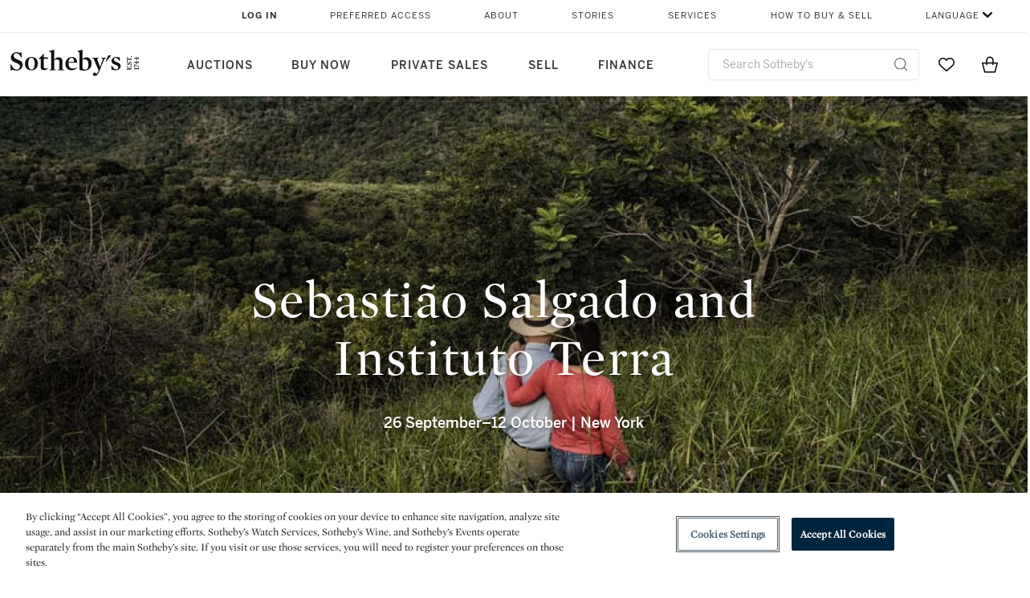

--- FILE ---
content_type: text/html;charset=UTF-8
request_url: https://www.sothebys.com/en/digital-catalogues/sothebys-impact-gala-in-support-of-instituto-terra
body_size: 20516
content:
<!DOCTYPE html>
<html class="CatalogPage" lang="en">
<head>
    <meta charset="UTF-8">

    
    <link rel="preconnect" href="https://cdn.fonts.net">
    <link rel="stylesheet"
        href="https://cdn.fonts.net/kit/604aed6c-1d0b-4404-bedd-e585cecd62fc/604aed6c-1d0b-4404-bedd-e585cecd62fc.css">
    
    
    <script src="https://cdn-ukwest.onetrust.com/scripttemplates/otSDKStub.js" type="text/javascript" charset="UTF-8"
        data-domain-script=7754d653-fe9e-40b1-b526-f0bb1a6ea107></script>
    <script src="/etc/designs/shared/js/stb-global.js"></script>
    
    
    <script>
        !(function () {
            var analytics = window.analytics = window.analytics || [];
            if (!analytics.initialize) {
                if (analytics.invoked) {
                    window.console && console.error && console.error("Segment snippet included twice.");
                } else {
                    analytics.invoked = !0;
                    analytics.methods = ["trackSubmit", "trackClick", "trackLink", "trackForm", "pageview", "identify", "reset", "group", "track", "ready", "alias", "debug", "page", "once", "off", "on"];
                    analytics.factory = function (t) { return function () { var e = Array.prototype.slice.call(arguments); e.unshift(t); analytics.push(e); return analytics } };
                    for (var t = 0; t < analytics.methods.length; t++) {
                        var e = analytics.methods[t];
                        analytics[e] = analytics.factory(e)
                    }
                    analytics.load = function (t, e) {
                        var n = document.createElement("script");
                        n.type = "text/javascript";
                        n.async = !0;
                        n.src = ("https:" === document.location.protocol ? "https://" : "http://") + "cdn.segment.com/analytics.js/v1/" + t + "/analytics.min.js";
                        var o = document.getElementsByTagName("script")[0];
                        o.parentNode.insertBefore(n, o);
                        analytics._loadOptions = e
                    };
                    analytics.SNIPPET_VERSION = "4.1.0";

                    // Fixed syntax for IE11 and consent manager check
                    if (!!navigator.userAgent.match(/Trident\/7\./)) {
                        analytics.load("3DPSfpG4OjRBGEMqXhG0ZZsFghihTZso");
                    }
                }
            }
        })();

        function OptanonWrapper() {
            const isPreview = window.name.includes('PreviewFrame-preview')

            window.addEventListener('animationend', event => {
                const onetrustLoaded = event.animationName === 'onetrust-fade-in'
                if (onetrustLoaded && isPreview && window.Optanon) window.Optanon.Close()
            })

            if (!navigator.userAgent.match(/Trident\/7\./) && !isPreview) { // disable on IE11
                const DEBUG_LABEL = 'SEGMENT_DEBUG';
                const debug = window.localStorage.getItem(DEBUG_LABEL) === 'true';

                try {
                    if (hasCookie('OptanonConsent')) {
                        window.SothebysShared.findSegmentIntegrations("3DPSfpG4OjRBGEMqXhG0ZZsFghihTZso").then(
                            function (integrations) {
                                analytics.load("3DPSfpG4OjRBGEMqXhG0ZZsFghihTZso", {
                                    integrations: integrations
                                });
                                window.addEventListener("OTConsentApplied", onOneTrustChanged);
                            });
                    }
                    function onOneTrustChanged() {
                        window.location.reload();
                    }
                } catch (e) {
                    if (debug) console.error(e);
                };

                function hasCookie(name) {
                    return getCookie(name) != null;
                }

                function getCookie(name) {
                    let match = document.cookie.match(new RegExp('(^| )' + name + '=([^;]+)'));
                    if (match) return match[2];
                }
            }
        }
    </script>
    <link rel="preload" as="script" href="https://sothebys-com.brightspotcdn.com/resource/00000169-4eb2-d078-adfb-6eb2e0750000/styleguide/react/sothebys-components-with-react.min.bf9bd6ca1145aea0575d5e8c34145721.gz.js">
    <link rel="stylesheet" href="https://sothebys-com.brightspotcdn.com/resource/00000169-4eb2-d078-adfb-6eb2e0750000/styleguide/All.min.414daa50e834d99d20720cc4068c1c75.gz.css"><style>.ErrorPage-body {text-align: center; max-width: 667px; margin: 30px auto;}
.ErrorPage-body h1 {
  font-size: 100px;
  line-height: 1;
  letter-spacing: 2.6px;
  font-weight: 400;
  padding-bottom: 20px;
}
.ErrorPage-body h3 {
  font-size: 32px;
  font-weight: 300;
  line-height: 1.25;
  letter-spacing: 2px;
  padding: 0 10px 28px;
  max-width: 440px;
  margin: 0 auto;
}
.ErrorPage-body p {
  font-size: 20px;
  line-height: 1.2;
  padding: 0 10px 30px;
}</style>
<style>.TravexPage-black-background-container[data-white-background] .TravexLocation-eventDateRange {
    color: #000;
}</style>
<style>@media only screen and (max-width: 767px) {
   .AlgoliaGeographicSearchPage .listview-results { grid-template-columns: minmax(100px, 1fr); }
}</style>
<style>.ServiceDetailPage-aside .Address {
    display: none;
}</style>
<style>[data-preferred-content] .GallerySlide-actions {
    display: none;
}</style>
<style>.SearchModule-results .Card dynamic-cta:nth-of-type(odd) a[href] { display: none; }
.SearchModule-results .Card dynamic-cta:nth-of-type(odd) a[href*='http'] { display: flex; }</style>
<style></style><meta name="segment-site-verification" content="XB3b8DBgKNAcJ3nmgDYEFFkbV2OS4QD7"><style></style>
<style></style> <meta name="google-site-verification" content="jatOijsUDn6t0MH8uZbjbex1rYj2tgZZa_x1TAU32To"/> <style></style>
<style>.CatalogPage .CatalogPage-pageHeading { color: inherit; }</style>
<style>@media only screen and (min-width: 768px) {
.DynamicCarousel-items[data-four-wide] .DynamicCarousel-items-item .Card .Image-uncropped, .MosaicCarousel-items[data-four-wide] .MosaicCarousel-items-item .Card .Image-uncropped {
    max-height: 376px;
    max-width: 100%;
}
}</style>
<style>aside [class$="-cta"] {
    display: block;
    text-align: left;
    margin: 0;
    min-width: unset;
    max-width: unset;
}
aside [class$="-cta"]:empty {
    display: none;
}</style>
<meta name="viewport" content="width=device-width, initial-scale=1"><title>Sebastião Salgado and Instituto Terra</title>

    <link rel="canonical" href="https://www.sothebys.com/en/digital-catalogues/sothebys-impact-gala-in-support-of-instituto-terra">
    <meta name="brightspot.contentId" content="00000181-1f80-d3b7-a5c5-9faa39580000">

    <meta property="og:title" content="Sebastião Salgado and Instituto Terra">

    <meta property="og:url" content="https://www.sothebys.com/en/digital-catalogues/sothebys-impact-gala-in-support-of-instituto-terra">

<meta property="og:image" content="https://sothebys-com.brightspotcdn.com/d5/8f/cb33d1954a02ba01bd5286fcf2a6/dsc6972.jpg">


<meta property="og:image:url" content="https://sothebys-com.brightspotcdn.com/d5/8f/cb33d1954a02ba01bd5286fcf2a6/dsc6972.jpg">

    <meta property="og:image:secure_url" content="https://sothebys-com.brightspotcdn.com/d5/8f/cb33d1954a02ba01bd5286fcf2a6/dsc6972.jpg">

<meta property="og:image:width" content="1024">
<meta property="og:image:height" content="684">
    <meta property="og:image:type" content="image">



    <meta property="og:locale" content="en">

    <meta property="og:locale:alternate" content="en">

    <meta property="og:site_name" content="Sothebys.com">


    <meta property="og:type" content="website">
<meta name="twitter:card" content="summary_large_image"/>







    
    
    <meta name="twitter:image" content="https://sothebys-com.brightspotcdn.com/d5/8f/cb33d1954a02ba01bd5286fcf2a6/dsc6972.jpg"/>
    









    <meta name="twitter:title" content="Sebastião Salgado and Instituto Terra"/>



    <meta property="fb:app_id" content="939141536887366">

    <meta property="fb:pages" content="101894826563370">

<meta property="article:tag" content="Rio de Janeiro"><link rel="alternate" href="https://www.sothebys.com/en/digital-catalogues/sothebys-impact-gala-in-support-of-instituto-terra" hreflang="en" /><link rel="apple-touch-icon"sizes="180x180"href="/apple-touch-icon.png">
<link rel="icon"type="image/png"href="/favicon-32x32.png">
<link rel="icon"type="image/png"href="/favicon-16x16.png">
<link type="application/rss+xml" rel="alternate" title="Sebastião Salgado and Instituto Terra" href="https://www.sothebys.com/en/digital-catalogues/sothebys-impact-gala-in-support-of-instituto-terra.rss">
    
    <script>
        !function () { "use strict"; !function () { if (void 0 === window.Reflect || void 0 === window.customElements || window.customElements.polyfillWrapFlushCallback) return; const t = HTMLElement; window.HTMLElement = { HTMLElement: function () { return Reflect.construct(t, [], this.constructor) } }.HTMLElement, HTMLElement.prototype = t.prototype, HTMLElement.prototype.constructor = HTMLElement, Object.setPrototypeOf(HTMLElement, t) }() }();
    </script>
    
    <script>
        !function () { "use strict"; var n, t = !1, o = [], d = !1; function e() { window.WebComponents.ready = !0, document.dispatchEvent(new CustomEvent("WebComponentsReady", { bubbles: !0 })) } function i() { window.customElements && customElements.polyfillWrapFlushCallback && customElements.polyfillWrapFlushCallback(function (e) { n = e, d && n() }) } function r() { window.HTMLTemplateElement && HTMLTemplateElement.bootstrap && HTMLTemplateElement.bootstrap(window.document), t = !0, c().then(e) } function c() { d = !1; var e = o.map(function (e) { return e instanceof Function ? e() : e }); return o = [], Promise.all(e).then(function () { d = !0, n && n() }).catch(function (e) { console.error(e) }) } window.WebComponents = window.WebComponents || {}, window.WebComponents.ready = window.WebComponents.ready || !1, window.WebComponents.waitFor = window.WebComponents.waitFor || function (e) { e && (o.push(e), t && c()) }, window.WebComponents._batchCustomElements = i; var a = "webcomponents-loader.js", l = []; "attachShadow" in Element.prototype && "getRootNode" in Element.prototype && (!window.ShadyDOM || !window.ShadyDOM.force) || l.push("sd"), window.customElements && !window.customElements.forcePolyfill || l.push("ce"); var s, m, w, u = function () { var e = document.createElement("template"); if (!("content" in e)) return !0; if (!(e.content.cloneNode() instanceof DocumentFragment)) return !0; var n = document.createElement("template"); n.content.appendChild(document.createElement("div")), e.content.appendChild(n); var t = e.cloneNode(!0); return 0 === t.content.childNodes.length || 0 === t.content.firstChild.content.childNodes.length }(); window.Promise && Array.from && window.URL && window.Symbol && !u || (l = ["sd-ce-pf"]), l.length ? (s = "bundles/webcomponents-" + l.join("-") + ".js", m = window.WebComponents.root ? window.WebComponents.root + s : document.querySelector('script[src*="' + a + '"]').src.replace(a, s), (w = document.createElement("script")).src = m, "loading" === document.readyState ? (w.setAttribute("onload", "window.WebComponents._batchCustomElements()"), document.write(w.outerHTML), document.addEventListener("DOMContentLoaded", r)) : (w.addEventListener("load", function () { i(), r() }), w.addEventListener("error", function () { throw new Error("Could not load polyfill bundle" + m) }), document.head.appendChild(w))) : "complete" === document.readyState ? (t = !0, e()) : (window.addEventListener("load", r), window.addEventListener("DOMContentLoaded", function () { window.removeEventListener("load", r), r() })) }();
    </script>
    
    <meta name="brightspot.cached" content="true">

    <link rel="stylesheet" href="https://cdn.jsdelivr.net/npm/keen-slider@6.8.5/keen-slider.min.css" />
    <!-- Add Webcomponents Loader -->
    <script src="https://unpkg.com/@webcomponents/webcomponentsjs@2.5.0/webcomponents-loader.js"></script>

    <!-- Add Custom Elements ES5 Adapter -->
    <script src="https://unpkg.com/@webcomponents/webcomponentsjs@2.5.0/custom-elements-es5-adapter.js"></script>
    <script src="https://unpkg.com/@popperjs/core@2"></script>
    <script src="https://unpkg.com/tippy.js@6"></script>

    <script src="/core/page/ym-utils.js"></script>
    <script src="https://sothebys-com.brightspotcdn.com/resource/00000169-4eb2-d078-adfb-6eb2e0750000/styleguide/All.min.9bbb19ca52665991fb552ba33a16351c.gz.js" async></script><script>
    window.fbAsyncInit = function() {
    FB.init({
    
        appId : '939141536887366',
    
    xfbml : true,
    version : 'v2.9'
    });
    };
    (function(d, s, id){
    var js, fjs = d.getElementsByTagName(s)[0];
    if (d.getElementById(id)) {return;}
    js = d.createElement(s); js.id = id;
    js.src = "//connect.facebook.net/en_US/sdk.js";
    fjs.parentNode.insertBefore(js, fjs);
    }(document, 'script', 'facebook-jssdk'));
</script>
<script>!function(e){var o={};function t(r){if(o[r])return o[r].exports;var n=o[r]={i:r,l:!1,exports:{}};return e[r].call(n.exports,n,n.exports,t),n.l=!0,n.exports}t.m=e,t.c=o,t.d=function(e,o,r){t.o(e,o)||Object.defineProperty(e,o,{enumerable:!0,get:r})},t.r=function(e){"undefined"!=typeof Symbol&&Symbol.toStringTag&&Object.defineProperty(e,Symbol.toStringTag,{value:"Module"}),Object.defineProperty(e,"__esModule",{value:!0})},t.t=function(e,o){if(1&o&&(e=t(e)),8&o)return e;if(4&o&&"object"==typeof e&&e&&e.__esModule)return e;var r=Object.create(null);if(t.r(r),Object.defineProperty(r,"default",{enumerable:!0,value:e}),2&o&&"string"!=typeof e)for(var n in e)t.d(r,n,function(o){return e[o]}.bind(null,n));return r},t.n=function(e){var o=e&&e.__esModule?function(){return e.default}:function(){return e};return t.d(o,"a",o),o},t.o=function(e,o){return Object.prototype.hasOwnProperty.call(e,o)},t.p="",t(t.s=10)}([function(e,o,t){"use strict";Object.defineProperty(o,"__esModule",{value:!0}),o.getCampaigns=o.getCookie=o.removeCookie=o.setCookie=o.getQueryParam=o.isUrlSecure=void 0;var r=function(e){return e&&e.__esModule?e:{default:e}}(t(7)),n=function(e){if(e&&e.__esModule)return e;var o={};if(null!=e)for(var t in e)Object.prototype.hasOwnProperty.call(e,t)&&(o[t]=e[t]);return o.default=e,o}(t(3));var a=function(e,o){try{return e[o]}catch(e){}},i=(o.isUrlSecure=function(e){var o=new r.default(e);return!!o&&"https:"===o.protocol},o.getQueryParam=function(e,o){var t=new r.default(e,!0);if(!Array.isArray(o))return a(t.query,o);var n=void 0,i=!0,s=!1,u=void 0;try{for(var c,l=o[Symbol.iterator]();!(i=(c=l.next()).done);i=!0){var f=c.value,m=a(t.query,f);m&&(void 0===n&&(n={}),n[f]=m)}}catch(e){s=!0,u=e}finally{try{!i&&l.return&&l.return()}finally{if(s)throw u}}return null===n?void 0:n});o.setCookie=function(e){var o=e.name,t=e.value,r=e.expires,a=void 0===r?1:r,i=e.path,s={};a&&(s.expires=a),i&&(s.path=i),n.set(o,t,a)},o.removeCookie=function(e){n.remove(e)},o.getCookie=function(e){n.get(e)},o.getCampaigns=function(e){var o=i(e,["aecmp","cmp"]);if(o){var t=o.aecmp,r=o.cmp;return t||r}}},function(e,o,t){"use strict";Object.defineProperty(o,"__esModule",{value:!0}),o.campaign=void 0;var r=t(0);o.campaign=function(e){try{var o={cookieName:"aecmp",patterns:{alwaysIgnore:[/^Simple_Registration_Complete$/],ignoreIfPrior:[/^email_SimpleAccountWelcome_Estimates_zaius_\d{1,2}-[a-z]{1,3}-\d{1,2}$/i]}},t=function(e,o){return e.test(o)},n=(0,r.getCookie)(o.cookieName);n&&!0===o.patterns.alwaysIgnore.some(function(e){return t(e,n)})&&((0,r.removeCookie)(o.cookieName),n=void 0);var a=(0,r.getCampaigns)(e);if(!a)return;if(n&&n===a)return;if(!0===o.patterns.alwaysIgnore.some(function(e){return t(e,a)}))return;if(!n)return void(0,r.setCookie)({name:o.cookieName,value:a,expires:30});if(!0===o.patterns.ignoreIfPrior.some(function(e){return t(e,a)}))return;(0,r.setCookie)({name:o.cookieName,value:a,expires:30})}catch(e){console.error(e)}}},function(e,o,t){"use strict";Object.defineProperty(o,"__esModule",{value:!0}),o.traffic=void 0;var r=t(0);o.traffic=function(e,o){try{var t=(0,r.isUrlSecure)(o),n=function(e){return"AE-"+e},a={set:function(e,o){t?window.sessionStorage.setItem(n(e),"string"==typeof o?o:JSON.stringify(o)):(0,r.setCookie)({name:n(e),value:o})},get:function(e){if(t)return window.sessionStorage.getItem(n(e));(0,r.getCookie)(n(e))},remove:function(e){if(t)return window.sessionStorage.removeItem(n(e));(0,r.removeCookie)(n(e))},replace:function(e){if(t&&!window.sessionStorage.getItem(n(e))){var o=(0,r.getCookie)(n(e));o&&(window.sessionStorage.setItem(n(e),o),(0,r.removeCookie)(n(e)))}}},i=void 0,s=void 0,u=void 0,c=void 0,l=void 0,f={keyName:"aetrfc",referrer:e,types:{d:"direct",r:"referral",o:"organic",p:"paid",c:"campaign"},internalDomains:["sothebys.com","auth0.com","sothebys.io"],patterns:{alwaysIgnore:[/^Simple_Registration_Complete$/],ignoreIfPrior:[/^email_SimpleAccountWelcome_Estimates_zaius_\d{1,2}-[a-z]{1,3}-\d{1,2}$/i],href:/(?:https?:\/\/)?((?:[\w-.])+)(?:\/?$|(?:\/?[^\?]\/?)+)(?:(?:\?)([^#]+))?/i},searchEngines:[{n:"360.cn",u:["360.cn"],q:"q"},{n:"Alice",u:["www.alice.com","aliceadsl.fr"],q:"qs"},{n:"Alltheweb",u:["www.alltheweb.com"],q:"q"},{n:"Altavista",u:["www.altavista.com"],q:"q"},{n:"AOL",u:["www.aol.com"],q:["encquery, q, query"]},{n:"Ask",u:["www.ask.com","search.aol.","alicesuche.aol."],q:"q"},{n:"Auone",u:["search.auone.jp"],q:"q"},{n:"Avg",u:["isearch.avg.com"],q:"q"},{n:"Babylon",u:["search.babylon.com"],q:"q"},{n:"Baidu",u:["www.baidu.com"],q:"wd, word"},{n:"Biglobe",u:["biglobe.ne.jp"],q:"q"},{n:"Bing",u:["www.bing."],q:"q"},{n:"Centrum.cz",u:["search.centrum.cz"],q:"q"},{n:"Comcast",u:["search.comcast.net"],q:"q"},{n:"Conduit",u:["search.conduit.com"],q:"q"},{n:"CNN",u:["www.cnn.com/SEARCH"],q:"query"},{n:"Daum",u:["www.daum.net"],q:"q"},{n:"Ekolay",u:["www.ekolay.net"],q:"q"},{n:"Eniro",u:["www.eniro.se"],q:"search_word"},{n:"Globo",u:["www.globo.com/busca"],q:"q"},{n:"go.mail.ru",u:["go.mail.ru"],q:"q"},{n:"Google",u:["www.google."],q:"q"},{n:"goo.ne",u:["goo.ne.jp"],q:"MT"},{n:"haosou.com",u:["www.haosou.com/s"],q:"q"},{n:"Incredimail",u:["search.incredimail.com"],q:"q"},{n:"Kvasir",u:["www.kvasir.no"],q:"q"},{n:"Live",u:["www.bing."],q:"q"},{n:"Lycos",u:["www.lycos."],q:"q"},{n:"Lycos",u:["search.lycos."],q:"query"},{n:"Mamma",u:["www.mamma.com"],q:"query"},{n:"MSN",u:["www.msn.com","money.msn.com","local.msn.com"],q:"q"},{n:"Mynet",u:["www.mynet.com"],q:"q"},{n:"Najdi",u:["najdi.si"],q:"q"},{n:"Naver",u:["www.naver.com"],q:"query"},{n:"Netscape",u:["search.netscape.com"],q:"query"},{n:"ONET",u:["szukaj.onet.pl"],q:"q, qt"},{n:"Ozu",u:["www.ozu.es"],q:"q"},{n:"PCHome",u:["www.pchome.com"],q:"q"},{n:"Rakuten",u:["rakuten."],q:"qt"},{n:"Rambler",u:["rambler.ru"],q:"query"},{n:"Search-results",u:["search-results.com"],q:"q"},{n:"search.smt.docomo",u:["search.smt.docomo.ne.jp"],q:"MT"},{n:"Sesam",u:["sesam.no"],q:"q"},{n:"Seznam",u:["www.seznam.cz"],q:"q"},{n:"So.com",u:["www.so.com/s"],q:"q"},{n:"Sogou",u:["www.sogou.com"],q:"query"},{n:"Startsiden",u:["www.startsiden.no/sok"],q:"q"},{n:"Szukacz",u:["www.szukacz.pl"],q:"q"},{n:"Terra",u:["buscador.terra.com.br"],q:"query"},{n:"Tut.by",u:["search.tut.by"],q:"query"},{n:"Ukr",u:["search.ukr.net"],q:"q"},{n:"Virgilio",u:["search.virgilio.it"],q:"qs"},{n:"Voila",u:["www.voila.fr"],q:"rdata"},{n:"Wirtulana Polska",u:["www.wp.pl"],q:"szukaj"},{n:"Yahoo",u:["www.yahoo.","yahoo.","m.yahoo.com"],q:"p"},{n:"Yandex",u:["www.yandex.com","yandex.ru"],q:"text"},{n:"Yam",u:["www.yam.com"],q:"k"}]},m=(0,r.getCampaigns)(o),p=!1;if(f.internalDomains.map(function(e){f.referrer.indexOf(e)>-1&&(p=!0)}),p)return void a.replace(f.keyName);var w=f.referrer.match(f.patterns.href);if(null===w)i=f.types.d;else{var h=w[1];l=h||"".toLowerCase();var y=null;f.searchEngines.map(function(e,o){(Array.isArray(e.u)?e.u:[e.u]).map(function(o){h.indexOf(o.toLowerCase())>-1&&(y=e)})});var d=null;try{d=f.referrer.split("?")[0]}catch(e){}u=d,null===y?i=f.types[m?"c":"r"]:(i=f.types[m?"p":"o"],s=y.n,c=function(o){if(!Array.isArray(o))return(0,r.getQueryParam)(e,o)||"";var t=(0,r.getQueryParam)(e,o);if(!t)return"";console.log(JSON.stringify(t,null,2));var n="";for(var a in t)n=n+(n?" ":"")+t[a];return n}(y.q))}var q={type:i,entry_path:window.location.pathname};s&&(q.source=s),l&&(q.domain=l),u&&(q.referring_url=u),c&&(q.keywords=c),a.set(f.keyName,q)}catch(e){console.error(e)}}},function(e,o,t){"use strict";Object.defineProperty(o,"__esModule",{value:!0});o.get=function(e){try{var o=new RegExp(e+"=([^;]+)").exec(document.cookie);try{return JSON.parse(o[1])}catch(e){return o[1]}}catch(e){}},o.set=function(e,o,t){var r=new Date;r.setTime(r.getTime()+86400*t*1e3),document.cookie=e+"="+JSON.stringify(o)+";expires="+r.toUTCString()+"; path=/"},o.remove=function(e){document.cookie=e+"=;expires=Thu, 01 Jan 1970 00:00:01 GMT; path=/"}},function(e,o,t){"use strict";var r=Object.prototype.hasOwnProperty;function n(e){return decodeURIComponent(e.replace(/\+/g," "))}o.stringify=function(e,o){o=o||"";var t=[];for(var n in"string"!=typeof o&&(o="?"),e)r.call(e,n)&&t.push(encodeURIComponent(n)+"="+encodeURIComponent(e[n]));return t.length?o+t.join("&"):""},o.parse=function(e){for(var o,t=/([^=?&]+)=?([^&]*)/g,r={};o=t.exec(e);){var a=n(o[1]),i=n(o[2]);a in r||(r[a]=i)}return r}},function(e,o,t){"use strict";e.exports=function(e,o){if(o=o.split(":")[0],!(e=+e))return!1;switch(o){case"http":case"ws":return 80!==e;case"https":case"wss":return 443!==e;case"ftp":return 21!==e;case"gopher":return 70!==e;case"file":return!1}return 0!==e}},function(e,o,t){"use strict";var r,n="function"==typeof Symbol&&"symbol"==typeof Symbol.iterator?function(e){return typeof e}:function(e){return e&&"function"==typeof Symbol&&e.constructor===Symbol&&e!==Symbol.prototype?"symbol":typeof e};r=function(){return this}();try{r=r||Function("return this")()||(0,eval)("this")}catch(e){"object"===("undefined"==typeof window?"undefined":n(window))&&(r=window)}e.exports=r},function(e,o,t){"use strict";(function(o){var r="function"==typeof Symbol&&"symbol"==typeof Symbol.iterator?function(e){return typeof e}:function(e){return e&&"function"==typeof Symbol&&e.constructor===Symbol&&e!==Symbol.prototype?"symbol":typeof e},n=t(5),a=t(4),i=/^([a-z][a-z0-9.+-]*:)?(\/\/)?([\S\s]*)/i,s=/^[A-Za-z][A-Za-z0-9+-.]*:\/\//,u=[["#","hash"],["?","query"],["/","pathname"],["@","auth",1],[NaN,"host",void 0,1,1],[/:(\d+)$/,"port",void 0,1],[NaN,"hostname",void 0,1,1]],c={hash:1,query:1};function l(e){var t,n=o&&o.location||{},a={},i=void 0===(e=e||n)?"undefined":r(e);if("blob:"===e.protocol)a=new m(unescape(e.pathname),{});else if("string"===i)for(t in a=new m(e,{}),c)delete a[t];else if("object"===i){for(t in e)t in c||(a[t]=e[t]);void 0===a.slashes&&(a.slashes=s.test(e.href))}return a}function f(e){var o=i.exec(e);return{protocol:o[1]?o[1].toLowerCase():"",slashes:!!o[2],rest:o[3]}}function m(e,o,t){if(!(this instanceof m))return new m(e,o,t);var i,s,c,p,w,h,y=u.slice(),d=void 0===o?"undefined":r(o),q=this,v=0;for("object"!==d&&"string"!==d&&(t=o,o=null),t&&"function"!=typeof t&&(t=a.parse),o=l(o),i=!(s=f(e||"")).protocol&&!s.slashes,q.slashes=s.slashes||i&&o.slashes,q.protocol=s.protocol||o.protocol||"",e=s.rest,s.slashes||(y[2]=[/(.*)/,"pathname"]);v<y.length;v++)c=(p=y[v])[0],h=p[1],c!=c?q[h]=e:"string"==typeof c?~(w=e.indexOf(c))&&("number"==typeof p[2]?(q[h]=e.slice(0,w),e=e.slice(w+p[2])):(q[h]=e.slice(w),e=e.slice(0,w))):(w=c.exec(e))&&(q[h]=w[1],e=e.slice(0,w.index)),q[h]=q[h]||i&&p[3]&&o[h]||"",p[4]&&(q[h]=q[h].toLowerCase());t&&(q.query=t(q.query)),i&&o.slashes&&"/"!==q.pathname.charAt(0)&&(""!==q.pathname||""!==o.pathname)&&(q.pathname=function(e,o){for(var t=(o||"/").split("/").slice(0,-1).concat(e.split("/")),r=t.length,n=t[r-1],a=!1,i=0;r--;)"."===t[r]?t.splice(r,1):".."===t[r]?(t.splice(r,1),i++):i&&(0===r&&(a=!0),t.splice(r,1),i--);return a&&t.unshift(""),"."!==n&&".."!==n||t.push(""),t.join("/")}(q.pathname,o.pathname)),n(q.port,q.protocol)||(q.host=q.hostname,q.port=""),q.username=q.password="",q.auth&&(p=q.auth.split(":"),q.username=p[0]||"",q.password=p[1]||""),q.origin=q.protocol&&q.host&&"file:"!==q.protocol?q.protocol+"//"+q.host:"null",q.href=q.toString()}m.prototype={set:function(e,o,t){var r=this;switch(e){case"query":"string"==typeof o&&o.length&&(o=(t||a.parse)(o)),r[e]=o;break;case"port":r[e]=o,n(o,r.protocol)?o&&(r.host=r.hostname+":"+o):(r.host=r.hostname,r[e]="");break;case"hostname":r[e]=o,r.port&&(o+=":"+r.port),r.host=o;break;case"host":r[e]=o,/:\d+$/.test(o)?(o=o.split(":"),r.port=o.pop(),r.hostname=o.join(":")):(r.hostname=o,r.port="");break;case"protocol":r.protocol=o.toLowerCase(),r.slashes=!t;break;case"pathname":case"hash":if(o){var i="pathname"===e?"/":"#";r[e]=o.charAt(0)!==i?i+o:o}else r[e]=o;break;default:r[e]=o}for(var s=0;s<u.length;s++){var c=u[s];c[4]&&(r[c[1]]=r[c[1]].toLowerCase())}return r.origin=r.protocol&&r.host&&"file:"!==r.protocol?r.protocol+"//"+r.host:"null",r.href=r.toString(),r},toString:function(e){e&&"function"==typeof e||(e=a.stringify);var o,t=this,n=t.protocol;n&&":"!==n.charAt(n.length-1)&&(n+=":");var i=n+(t.slashes?"//":"");return t.username&&(i+=t.username,t.password&&(i+=":"+t.password),i+="@"),i+=t.host+t.pathname,(o="object"===r(t.query)?e(t.query):t.query)&&(i+="?"!==o.charAt(0)?"?"+o:o),t.hash&&(i+=t.hash),i}},m.extractProtocol=f,m.location=l,m.qs=a,e.exports=m}).call(this,t(6))},function(e,o,t){"use strict";Object.defineProperty(o,"__esModule",{value:!0}),o.affiliate=void 0;var r=t(0);o.affiliate=function(e){try{var o=(0,r.getQueryParam)(e,["ranSiteID","clickdate"]);if(!o)return;var t=o.ranSiteID,n=o.clickdate;if(!t||!n)return;(0,r.removeCookie)("aeaffd"),(0,r.setCookie)({name:"aeaffd",value:{click_date:n,site_id:t},expires:30})}catch(e){console.error(e)}}},function(e,o,t){"use strict";var r=t(8),n=t(2),a=t(1);try{var i=window.location.href,s=document.referrer;(0,r.affiliate)(i),(0,n.traffic)(s,i),(0,a.campaign)(i)}catch(e){console.error(e)}},function(e,o,t){e.exports=t(9)}]);</script>
<script>(function() {    
    var getCookie = function(name) {
      var value = "; " + document.cookie;
      var parts = value.split("; " + name + "=");
      if (parts.length == 2) return parts.pop().split(";").shift();
    }

    var aecmpCookie = getCookie('aecmp');
    if (aecmpCookie !== undefined) {
        document.cookie = 'aecmp=' + encodeURI(decodeURI(getCookie('aecmp'))) +  ';path=/;expires=' + new Date(new Date().getTime() + 60*60*24*30*1000).toUTCString();
    }
})();</script>
</head>

<body class="CatalogPage-body" data-redactable-token="-----BEGIN PUBLIC [base64]/McLQIDAQAB-----END PUBLIC KEY-----"
    data-page-properties='{
      "0": "","jwt_key_prefix": "http://schemas.sothebys.com","auth0Domain": [&quot;accounts.sothebys.com&quot;],"auth0ClientID": "T7hr3mPabRS4lVwwyVr7gqCzF8Lg0m7s","auth0Audience": "https://customer.api.sothebys.com","jwtIssuer": "www.sothebys.com","domain": "sothebys.com","vikingCustomerApi": "https://customerapi.prod.sothelabs.com/graphql"}'
    data-tracking='{"content_type": "Digital Catalogues","name": "Digital Catalogues: Sothebys Impact Gala In Support Of Instituto Terra","related_sales": "No Related Sale","language": "English","date_published": "June 1, 2022 1:37 PM",
    "preferred_content": "false"
    }'>
<svg xmlns="http://www.w3.org/2000/svg" version="1.1" style="display:none" id="iconsMap">
    <symbol id="chevron" viewBox="0 0 24 13" role="presentation">
        <title>Chevron</title>
        <path d="M23.0287589,11.9714057 C23.2542377,12.192216 23.6160264,12.1884314 23.8368367,11.9629526 C24.057647,11.7374739 24.0538624,11.3756851 23.8283836,11.1548748 L12.6042778,0.163163174 C12.3842387,-0.0523200037 12.0330147,-0.0546587542 11.8101255,0.157875028 L0.177089588,11.2504423 C-0.0513097512,11.4682302 -0.0599119823,11.8299365 0.157875968,12.0583359 C0.375663918,12.2867352 0.737370183,12.2953374 0.965769522,12.0775495 L12.1991742,1.36604663 L23.0287589,11.9714057 Z"></path>
    </symbol>
</svg>
<div data-sothebys-component-url="header" data-brightspot-hosted="true"></div>

    <div class="CatalogPage-info-container" style="background-color:#ffffff;">
        
            <h1 class="CatalogPage-pageLead" data-chapter-module-helper data-back-to-top-trigger>
<figure class="HeroFixedFigure" data-parallax-style>
    <div class="HeroFixedFigure-media">
        
            <picture>
                        
  
    <source type="image/webp" width="1440" height="640" data-srcset="https://sothebys-com.brightspotcdn.com/dims4/default/cee2655/2147483647/strip/true/crop/1024x455+0+229/resize/2880x1280!/format/webp/quality/90/?url=http%3A%2F%2Fsothebys-brightspot.s3.amazonaws.com%2Fdotcom%2Fd5%2F8f%2Fcb33d1954a02ba01bd5286fcf2a6%2Fdsc6972.jpg 2x" media="(min-width: 768px)">
  
  <source width="1440" height="640" data-srcset="https://sothebys-com.brightspotcdn.com/dims4/default/847df59/2147483647/strip/true/crop/1024x455+0+229/resize/2880x1280!/quality/90/?url=http%3A%2F%2Fsothebys-brightspot.s3.amazonaws.com%2Fdotcom%2Fd5%2F8f%2Fcb33d1954a02ba01bd5286fcf2a6%2Fdsc6972.jpg 2x" media="(min-width: 768px)">

                        
                            
  
    <source type="image/webp" width="1440" height="640" data-srcset="https://sothebys-com.brightspotcdn.com/dims4/default/cee2655/2147483647/strip/true/crop/1024x455+0+229/resize/2880x1280!/format/webp/quality/90/?url=http%3A%2F%2Fsothebys-brightspot.s3.amazonaws.com%2Fdotcom%2Fd5%2F8f%2Fcb33d1954a02ba01bd5286fcf2a6%2Fdsc6972.jpg 2x" media="(min-width: 768px)">
  
  <source width="1440" height="640" data-srcset="https://sothebys-com.brightspotcdn.com/dims4/default/847df59/2147483647/strip/true/crop/1024x455+0+229/resize/2880x1280!/quality/90/?url=http%3A%2F%2Fsothebys-brightspot.s3.amazonaws.com%2Fdotcom%2Fd5%2F8f%2Fcb33d1954a02ba01bd5286fcf2a6%2Fdsc6972.jpg 2x" media="(min-width: 768px)">

                        
                    
                
                        
  
    <source type="image/webp" width="768" height="341" data-srcset="https://sothebys-com.brightspotcdn.com/dims4/default/c2381d1/2147483647/strip/true/crop/1024x455+0+229/resize/1536x682!/format/webp/quality/90/?url=http%3A%2F%2Fsothebys-brightspot.s3.amazonaws.com%2Fdotcom%2Fd5%2F8f%2Fcb33d1954a02ba01bd5286fcf2a6%2Fdsc6972.jpg 2x" media="(min-width: 375px)">
  
  <source width="768" height="341" data-srcset="https://sothebys-com.brightspotcdn.com/dims4/default/b4b2356/2147483647/strip/true/crop/1024x455+0+229/resize/1536x682!/quality/90/?url=http%3A%2F%2Fsothebys-brightspot.s3.amazonaws.com%2Fdotcom%2Fd5%2F8f%2Fcb33d1954a02ba01bd5286fcf2a6%2Fdsc6972.jpg 2x" media="(min-width: 375px)">

                    
                <img class="Image lazyload" alt="" src="[data-uri]">
                
            </picture>
        
    </div>
</figure>
<div class="CatalogPage-info-overlay"></div>
                
                <div class="CatalogPage-info-text-wrapper" >
                    <div class="CatalogPage-info-text-content"data-lead-dropshadow   style="">
                        
                            
                                
                                    <div class="CatalogPage-pageHeading">Sebastião Salgado and Instituto Terra</div>
                                
                            
                            
                                
                            
                        
                        
                        <div class="CatalogPage-byline"></div>
                        
                            
                                <div class="CatalogPage-saleInfo">26 September–12 October | New York</div>
                            
                        
                    </div>
                </div>
            </h1>
            
                <chapter-module class="CatalogPage-chapterNavigation" data-visible>
                    <div class="CatalogPage-chapterNavigation-title" data-chapter-heading>
                        Chapters
                        <svg class="CatalogPage-chapterNavigation-dropdown" width="13px" height="8px" viewBox="0 0 13 8" version="1.1" xmlns="http://www.w3.org/2000/svg" xmlns:xlink="http://www.w3.org/1999/xlink">
                            <g stroke="none" stroke-width="1" fill="none" fill-rule="evenodd" stroke-linecap="round" stroke-linejoin="round">
                                <g transform="translate(-1279.000000, -32.000000)" stroke="#FFFFFF" stroke-width="2">
                                    <g transform="translate(1141.000000, 28.000000)">
                                        <polyline transform="translate(144.426499, 8.000000) scale(-1, -1) rotate(-90.000000) translate(-144.426499, -8.000000) " points="142.044124 3 146.852998 7.91054654 142 13"></polyline>
                                    </g>
                                </g>
                            </g>å
                        </svg>
                    </div>
                    <ul class="CatalogPage-chapterNavigation-list" data-chapter-list>
                        
                            <li class="CatalogPage-chapterNavigation-list-item" data-chapter-link>
                                <a class="ChapterNavigationLink" href="#about">About</a>
                            </li>
                        
                            <li class="CatalogPage-chapterNavigation-list-item" data-chapter-link>
                                <a class="ChapterNavigationLink" href="#events">Events</a>
                            </li>
                        
                            <li class="CatalogPage-chapterNavigation-list-item" data-chapter-link>
                                <a class="ChapterNavigationLink" href="#sothebys-gala">Sotheby&#x27;s Gala</a>
                            </li>
                        
                    </ul>
                </chapter-module>
            
        
    </div>




<main class="CatalogPage-main">
    
        
            

<section class="ChapterModule"
    
         id="about"
         data-anchorable
         data-nav-title="About"
    >
    
    
    
</section>

        
            <div class="RichTextModule">
    
    
        <div class="RichTextModule-items"><p><b><i>Sotheby’s is committed to protecting the planet and is proud to partner with Lélia Deluiz Wanick Salgado and acclaimed photographer Sebastião Salgado to ensure that the transformative reforestation work of Instituto Terra continues into the future.</i></b></p><p><span class="Indent"></span>
</p></div>
    
</div>
        
            <div class="RichTextModule">
    
    
        <div class="RichTextModule-items"><p><span class="DropCap">S</span>
otheby’s and Instituto Terra will host an innovative three-week long exhibition of award winning artist Sebastião Salgado’s most celebrated photographs, a Benefit Auction, and a show-stopping Gala at Sotheby’s New York on Wednesday, September 28, 2022.</p><p>Instituto Terra was founded by the couple Sebastião Salgado and Lélia Deluiz Wanick Salgado with a dream to return to nature what decades of environmental degradation destroyed. With this collaboration, we hope to spread awareness about the history of the Brazilian Atlantic Forest and the delicate ecosystem that connects all living things within it.</p><p>Over the last 24 years, Instituto Terra has successfully:</p><p><b>– </b>Planted nearly <b>3 million trees </b>native to Brazil’s Atlantic Forest<br><b>– </b>Revitalized over <b>two thousand degraded water springs&nbsp;</b><br><b>– </b>Produced various <b>educational programs</b> that train farmers, public officials and children in the conservation and restoration of native ecosystems<br><b>– </b>Bringing back more than <b>250 animal species </b>to the land, including endangered animals such as the puma</p><p>All funds raised through the Gala, Selling Exhibition, and Benefit Auction will directly benefit Instituto Terra.</p><p>For more information about the Selling Exhibition and Benefit Auction, please contact Emily Bierman, Global Head of Photographs, at <a class="Link" href="mailto:Emily.Bierman@sothebys.com"><u>emily.bierman@sothebys.com</u></a>.</p><div class="Enhancement">
            <div class="Enhancement-item">
                <figure class="FigureWithAlignment" data-align-center>
    <a href="https://institutoterra.org/" aria-hidden="true">
        <picture>
    
    
        
            
        
    

    
    
        
    
        <source type="image/webp"  width="684"
     height="126"
    data-srcset="https://sothebys-com.brightspotcdn.com/dims4/default/591d90e/2147483647/strip/true/crop/1848x340+0+0/resize/343x63!/format/webp/quality/90/?url=http%3A%2F%2Fsothebys-brightspot.s3.amazonaws.com%2Fdotcom%2F65%2F4d%2F452b2a7346d58873931f4f6bddb8%2F2000instituto-terra-logo-green.jpg 343w,https://sothebys-com.brightspotcdn.com/dims4/default/a4655b0/2147483647/strip/true/crop/1848x340+0+0/resize/548x101!/format/webp/quality/90/?url=http%3A%2F%2Fsothebys-brightspot.s3.amazonaws.com%2Fdotcom%2F65%2F4d%2F452b2a7346d58873931f4f6bddb8%2F2000instituto-terra-logo-green.jpg 548w,https://sothebys-com.brightspotcdn.com/dims4/default/d4c8f3a/2147483647/strip/true/crop/1848x340+0+0/resize/684x126!/format/webp/quality/90/?url=http%3A%2F%2Fsothebys-brightspot.s3.amazonaws.com%2Fdotcom%2F65%2F4d%2F452b2a7346d58873931f4f6bddb8%2F2000instituto-terra-logo-green.jpg 684w" srcset='[data-uri]'
/>
    

    
        <source width="684"
     height="126"
    data-srcset="https://sothebys-com.brightspotcdn.com/dims4/default/0091f33/2147483647/strip/true/crop/1848x340+0+0/resize/684x126!/quality/90/?url=http%3A%2F%2Fsothebys-brightspot.s3.amazonaws.com%2Fdotcom%2F65%2F4d%2F452b2a7346d58873931f4f6bddb8%2F2000instituto-terra-logo-green.jpg" srcset='[data-uri]'
/>
    

    
    
    <img class="Image lazyload " alt="" data-srcset="https://sothebys-com.brightspotcdn.com/dims4/default/1e11eff/2147483647/strip/true/crop/1848x340+0+0/resize/343x63!/quality/90/?url=http%3A%2F%2Fsothebys-brightspot.s3.amazonaws.com%2Fdotcom%2F65%2F4d%2F452b2a7346d58873931f4f6bddb8%2F2000instituto-terra-logo-green.jpg 343w,https://sothebys-com.brightspotcdn.com/dims4/default/a3758d4/2147483647/strip/true/crop/1848x340+0+0/resize/548x101!/quality/90/?url=http%3A%2F%2Fsothebys-brightspot.s3.amazonaws.com%2Fdotcom%2F65%2F4d%2F452b2a7346d58873931f4f6bddb8%2F2000instituto-terra-logo-green.jpg 548w,https://sothebys-com.brightspotcdn.com/dims4/default/0091f33/2147483647/strip/true/crop/1848x340+0+0/resize/684x126!/quality/90/?url=http%3A%2F%2Fsothebys-brightspot.s3.amazonaws.com%2Fdotcom%2F65%2F4d%2F452b2a7346d58873931f4f6bddb8%2F2000instituto-terra-logo-green.jpg 684w" width="684" height="126"
        data-src="https://sothebys-com.brightspotcdn.com/dims4/default/0091f33/2147483647/strip/true/crop/1848x340+0+0/resize/684x126!/quality/90/?url=http%3A%2F%2Fsothebys-brightspot.s3.amazonaws.com%2Fdotcom%2F65%2F4d%2F452b2a7346d58873931f4f6bddb8%2F2000instituto-terra-logo-green.jpg" src="[data-uri]"
    >

</picture>
    </a>
    
    
</figure>
            </div>
        </div><p><b>Presenting Sponsor:</b></p><div class="Enhancement">
            <div class="Enhancement-item">
                <figure class="FigureWithAlignment" data-align-center>
    <a href="https://www.morganstanley.com/what-we-do/institute-for-sustainable-investing " aria-hidden="true">
        <picture>
    
    
        
            
        
    

    
    
        
    
        <source type="image/webp"  width="684"
     height="68"
    data-srcset="https://sothebys-com.brightspotcdn.com/dims4/default/64f00c2/2147483647/strip/true/crop/1232x123+0+0/resize/343x34!/format/webp/quality/90/?url=http%3A%2F%2Fsothebys-brightspot.s3.amazonaws.com%2Fdotcom%2F60%2F26%2Fdae4e5bd42ac8d3158fe8c1a28fd%2Fms-logo-13p0-k804.jpg 343w,https://sothebys-com.brightspotcdn.com/dims4/default/3e94224/2147483647/strip/true/crop/1232x123+0+0/resize/548x54!/format/webp/quality/90/?url=http%3A%2F%2Fsothebys-brightspot.s3.amazonaws.com%2Fdotcom%2F60%2F26%2Fdae4e5bd42ac8d3158fe8c1a28fd%2Fms-logo-13p0-k804.jpg 548w,https://sothebys-com.brightspotcdn.com/dims4/default/00ca7f4/2147483647/strip/true/crop/1232x123+0+0/resize/684x68!/format/webp/quality/90/?url=http%3A%2F%2Fsothebys-brightspot.s3.amazonaws.com%2Fdotcom%2F60%2F26%2Fdae4e5bd42ac8d3158fe8c1a28fd%2Fms-logo-13p0-k804.jpg 684w" srcset='[data-uri]'
/>
    

    
        <source width="684"
     height="68"
    data-srcset="https://sothebys-com.brightspotcdn.com/dims4/default/190f4c4/2147483647/strip/true/crop/1232x123+0+0/resize/684x68!/quality/90/?url=http%3A%2F%2Fsothebys-brightspot.s3.amazonaws.com%2Fdotcom%2F60%2F26%2Fdae4e5bd42ac8d3158fe8c1a28fd%2Fms-logo-13p0-k804.jpg" srcset='[data-uri]'
/>
    

    
    
    <img class="Image lazyload " alt="" data-srcset="https://sothebys-com.brightspotcdn.com/dims4/default/5dc6e99/2147483647/strip/true/crop/1232x123+0+0/resize/343x34!/quality/90/?url=http%3A%2F%2Fsothebys-brightspot.s3.amazonaws.com%2Fdotcom%2F60%2F26%2Fdae4e5bd42ac8d3158fe8c1a28fd%2Fms-logo-13p0-k804.jpg 343w,https://sothebys-com.brightspotcdn.com/dims4/default/ec2f8ad/2147483647/strip/true/crop/1232x123+0+0/resize/548x54!/quality/90/?url=http%3A%2F%2Fsothebys-brightspot.s3.amazonaws.com%2Fdotcom%2F60%2F26%2Fdae4e5bd42ac8d3158fe8c1a28fd%2Fms-logo-13p0-k804.jpg 548w,https://sothebys-com.brightspotcdn.com/dims4/default/190f4c4/2147483647/strip/true/crop/1232x123+0+0/resize/684x68!/quality/90/?url=http%3A%2F%2Fsothebys-brightspot.s3.amazonaws.com%2Fdotcom%2F60%2F26%2Fdae4e5bd42ac8d3158fe8c1a28fd%2Fms-logo-13p0-k804.jpg 684w" width="684" height="68"
        data-src="https://sothebys-com.brightspotcdn.com/dims4/default/190f4c4/2147483647/strip/true/crop/1232x123+0+0/resize/684x68!/quality/90/?url=http%3A%2F%2Fsothebys-brightspot.s3.amazonaws.com%2Fdotcom%2F60%2F26%2Fdae4e5bd42ac8d3158fe8c1a28fd%2Fms-logo-13p0-k804.jpg" src="[data-uri]"
    >

</picture>
    </a>
    
    
</figure>
            </div>
        </div><div class="Enhancement">
            <div class="Enhancement-item">
                
    <figure class="PromoFullWidthFigureWithGradientOverlay">
    
        <a href="https://www.sothebys.com/en/articles/photography-is-the-memory-of-our-society-a-conversation-with-sebastiao-salgado">
    
            
                <picture>
    
    
        
            
        
    

    
    
        
    
        <source type="image/webp"  width="1920"
     height="960"
    data-srcset="https://sothebys-com.brightspotcdn.com/dims4/default/e1e23d2/2147483647/strip/true/crop/1920x960+0+0/resize/343x172!/format/webp/quality/90/?url=http%3A%2F%2Fsothebys-brightspot.s3.amazonaws.com%2Fdotcom%2F07%2Fa4%2Fd3fea9f6472a8bb0c9ee7a3939c8%2Fsebastiao-salgado.jpg 343w,https://sothebys-com.brightspotcdn.com/dims4/default/86ae3c9/2147483647/strip/true/crop/1920x960+0+0/resize/548x274!/format/webp/quality/90/?url=http%3A%2F%2Fsothebys-brightspot.s3.amazonaws.com%2Fdotcom%2F07%2Fa4%2Fd3fea9f6472a8bb0c9ee7a3939c8%2Fsebastiao-salgado.jpg 548w,https://sothebys-com.brightspotcdn.com/dims4/default/1fda02d/2147483647/strip/true/crop/1920x960+0+0/resize/684x342!/format/webp/quality/90/?url=http%3A%2F%2Fsothebys-brightspot.s3.amazonaws.com%2Fdotcom%2F07%2Fa4%2Fd3fea9f6472a8bb0c9ee7a3939c8%2Fsebastiao-salgado.jpg 684w,https://sothebys-com.brightspotcdn.com/dims4/default/20dd26e/2147483647/strip/true/crop/1920x960+0+0/resize/768x384!/format/webp/quality/90/?url=http%3A%2F%2Fsothebys-brightspot.s3.amazonaws.com%2Fdotcom%2F07%2Fa4%2Fd3fea9f6472a8bb0c9ee7a3939c8%2Fsebastiao-salgado.jpg 768w,https://sothebys-com.brightspotcdn.com/dims4/default/439a30f/2147483647/strip/true/crop/1920x960+0+0/resize/1024x512!/format/webp/quality/90/?url=http%3A%2F%2Fsothebys-brightspot.s3.amazonaws.com%2Fdotcom%2F07%2Fa4%2Fd3fea9f6472a8bb0c9ee7a3939c8%2Fsebastiao-salgado.jpg 1024w,https://sothebys-com.brightspotcdn.com/dims4/default/a02552d/2147483647/strip/true/crop/1920x960+0+0/resize/1240x620!/format/webp/quality/90/?url=http%3A%2F%2Fsothebys-brightspot.s3.amazonaws.com%2Fdotcom%2F07%2Fa4%2Fd3fea9f6472a8bb0c9ee7a3939c8%2Fsebastiao-salgado.jpg 1240w,https://sothebys-com.brightspotcdn.com/dims4/default/f62c38d/2147483647/strip/true/crop/1920x960+0+0/resize/1440x720!/format/webp/quality/90/?url=http%3A%2F%2Fsothebys-brightspot.s3.amazonaws.com%2Fdotcom%2F07%2Fa4%2Fd3fea9f6472a8bb0c9ee7a3939c8%2Fsebastiao-salgado.jpg 1440w,https://sothebys-com.brightspotcdn.com/dims4/default/9fe2244/2147483647/strip/true/crop/1920x960+0+0/resize/1700x850!/format/webp/quality/90/?url=http%3A%2F%2Fsothebys-brightspot.s3.amazonaws.com%2Fdotcom%2F07%2Fa4%2Fd3fea9f6472a8bb0c9ee7a3939c8%2Fsebastiao-salgado.jpg 1700w,https://sothebys-com.brightspotcdn.com/dims4/default/3bef03b/2147483647/strip/true/crop/1920x960+0+0/resize/2000x1000!/format/webp/quality/90/?url=http%3A%2F%2Fsothebys-brightspot.s3.amazonaws.com%2Fdotcom%2F07%2Fa4%2Fd3fea9f6472a8bb0c9ee7a3939c8%2Fsebastiao-salgado.jpg 2000w" srcset='[data-uri]'
/>
    

    
        <source width="1920"
     height="960"
    data-srcset="https://sothebys-com.brightspotcdn.com/dims4/default/6a83072/2147483647/strip/true/crop/1920x960+0+0/resize/1920x960!/quality/90/?url=http%3A%2F%2Fsothebys-brightspot.s3.amazonaws.com%2Fdotcom%2F07%2Fa4%2Fd3fea9f6472a8bb0c9ee7a3939c8%2Fsebastiao-salgado.jpg" srcset='[data-uri]'
/>
    

    
    
    <img class="Image lazyload " alt="" data-srcset="https://sothebys-com.brightspotcdn.com/dims4/default/5044c71/2147483647/strip/true/crop/1920x960+0+0/resize/343x172!/quality/90/?url=http%3A%2F%2Fsothebys-brightspot.s3.amazonaws.com%2Fdotcom%2F07%2Fa4%2Fd3fea9f6472a8bb0c9ee7a3939c8%2Fsebastiao-salgado.jpg 343w,https://sothebys-com.brightspotcdn.com/dims4/default/82adc30/2147483647/strip/true/crop/1920x960+0+0/resize/548x274!/quality/90/?url=http%3A%2F%2Fsothebys-brightspot.s3.amazonaws.com%2Fdotcom%2F07%2Fa4%2Fd3fea9f6472a8bb0c9ee7a3939c8%2Fsebastiao-salgado.jpg 548w,https://sothebys-com.brightspotcdn.com/dims4/default/9a4f644/2147483647/strip/true/crop/1920x960+0+0/resize/684x342!/quality/90/?url=http%3A%2F%2Fsothebys-brightspot.s3.amazonaws.com%2Fdotcom%2F07%2Fa4%2Fd3fea9f6472a8bb0c9ee7a3939c8%2Fsebastiao-salgado.jpg 684w,https://sothebys-com.brightspotcdn.com/dims4/default/cd5ed50/2147483647/strip/true/crop/1920x960+0+0/resize/768x384!/quality/90/?url=http%3A%2F%2Fsothebys-brightspot.s3.amazonaws.com%2Fdotcom%2F07%2Fa4%2Fd3fea9f6472a8bb0c9ee7a3939c8%2Fsebastiao-salgado.jpg 768w,https://sothebys-com.brightspotcdn.com/dims4/default/1c750e9/2147483647/strip/true/crop/1920x960+0+0/resize/1024x512!/quality/90/?url=http%3A%2F%2Fsothebys-brightspot.s3.amazonaws.com%2Fdotcom%2F07%2Fa4%2Fd3fea9f6472a8bb0c9ee7a3939c8%2Fsebastiao-salgado.jpg 1024w,https://sothebys-com.brightspotcdn.com/dims4/default/ee26d38/2147483647/strip/true/crop/1920x960+0+0/resize/1240x620!/quality/90/?url=http%3A%2F%2Fsothebys-brightspot.s3.amazonaws.com%2Fdotcom%2F07%2Fa4%2Fd3fea9f6472a8bb0c9ee7a3939c8%2Fsebastiao-salgado.jpg 1240w,https://sothebys-com.brightspotcdn.com/dims4/default/14c5692/2147483647/strip/true/crop/1920x960+0+0/resize/1440x720!/quality/90/?url=http%3A%2F%2Fsothebys-brightspot.s3.amazonaws.com%2Fdotcom%2F07%2Fa4%2Fd3fea9f6472a8bb0c9ee7a3939c8%2Fsebastiao-salgado.jpg 1440w,https://sothebys-com.brightspotcdn.com/dims4/default/f700cec/2147483647/strip/true/crop/1920x960+0+0/resize/1700x850!/quality/90/?url=http%3A%2F%2Fsothebys-brightspot.s3.amazonaws.com%2Fdotcom%2F07%2Fa4%2Fd3fea9f6472a8bb0c9ee7a3939c8%2Fsebastiao-salgado.jpg 1700w,https://sothebys-com.brightspotcdn.com/dims4/default/369c098/2147483647/strip/true/crop/1920x960+0+0/resize/2000x1000!/quality/90/?url=http%3A%2F%2Fsothebys-brightspot.s3.amazonaws.com%2Fdotcom%2F07%2Fa4%2Fd3fea9f6472a8bb0c9ee7a3939c8%2Fsebastiao-salgado.jpg 2000w" width="1920" height="960"
        data-src="https://sothebys-com.brightspotcdn.com/dims4/default/6a83072/2147483647/strip/true/crop/1920x960+0+0/resize/1920x960!/quality/90/?url=http%3A%2F%2Fsothebys-brightspot.s3.amazonaws.com%2Fdotcom%2F07%2Fa4%2Fd3fea9f6472a8bb0c9ee7a3939c8%2Fsebastiao-salgado.jpg" src="[data-uri]"
    >

</picture>
            
        
        <div class="PromoFullWidthFigureWithGradientOverlay-overlay" data-align-left>
            
                <figcaption class="PromoFullWidthFigureWithGradientOverlay-content">
                    <span class="PromoFullWidthFigureWithGradientOverlay-caption">“Photography is the memory of our society”: A Conversation with Sebastião Salgado</span><span class="PromoFullWidthFigureWithGradientOverlay-credit">The acclaimed social-documentary photographer speaks about his images of the Amazon, his environmental organization Instituto Terra and the importance of reforestation.</span></figcaption>
            
        </div>
        </a>
    
</figure>


            </div>
        </div><p><span class="Indent"></span>
</p></div>
    
</div>
        
            

<section class="ChapterModule"
    
         id="events"
         data-anchorable
         data-nav-title="Events"
    >
    
    
    
</section>

        
            

<div class="CollapsibleRichTextModule"
    
    data-collapsible-module data-is-collapsed="false"
    
    
    
     data-full-width
    >
    
        <div data-collapsible-title>
        
        
            <h2 class="CollapsibleRichTextModule-title"
                
                
                    data-nav-title="Program of Events"
                >
                Program of Events
            </h2>
        
        
            <svg xmlns="http://www.w3.org/2000/svg" version="1.1">
                <use xlink:href="#chevron"/>
            </svg>
        </div>
    
    
        <div data-collapsible-area>
        
        
            <div class="CollapsibleRichTextModule-items" >
                <div class="Enhancement">
            <div class="Enhancement-item">
                
    <div class="PromoImageOnLeft" data-type="exhibition">
        <div class="PromoImageOnLeft-media-container" data-label="Exhibition">
            
                
                    <picture>
    
    
        
            
        
    

    
    
        
    
        <source type="image/webp"  width="328"
     height="201"
    data-srcset="https://sothebys-com.brightspotcdn.com/dims4/default/9fc1195/2147483647/strip/true/crop/842x516+0+234/resize/328x201!/format/webp/quality/90/?url=http%3A%2F%2Fsothebys-brightspot.s3.amazonaws.com%2Fdotcom%2Fd1%2F8e%2Fabcddcd649f3bab963565d629258%2F05-4-655-60-76-x-112-cm-green.jpg 328w" srcset='[data-uri]'
/>
    

    
        <source width="328"
     height="201"
    data-srcset="https://sothebys-com.brightspotcdn.com/dims4/default/9a3e7ed/2147483647/strip/true/crop/842x516+0+234/resize/328x201!/quality/90/?url=http%3A%2F%2Fsothebys-brightspot.s3.amazonaws.com%2Fdotcom%2Fd1%2F8e%2Fabcddcd649f3bab963565d629258%2F05-4-655-60-76-x-112-cm-green.jpg" srcset='[data-uri]'
/>
    

    
    
    <img class="PromoImageOnLeft-media-large lazyload PromoImageOnLeft-media-large" alt="" data-srcset="https://sothebys-com.brightspotcdn.com/dims4/default/9a3e7ed/2147483647/strip/true/crop/842x516+0+234/resize/328x201!/quality/90/?url=http%3A%2F%2Fsothebys-brightspot.s3.amazonaws.com%2Fdotcom%2Fd1%2F8e%2Fabcddcd649f3bab963565d629258%2F05-4-655-60-76-x-112-cm-green.jpg 328w" width="328" height="201"
        data-src="https://sothebys-com.brightspotcdn.com/dims4/default/9a3e7ed/2147483647/strip/true/crop/842x516+0+234/resize/328x201!/quality/90/?url=http%3A%2F%2Fsothebys-brightspot.s3.amazonaws.com%2Fdotcom%2Fd1%2F8e%2Fabcddcd649f3bab963565d629258%2F05-4-655-60-76-x-112-cm-green.jpg" src="[data-uri]"
    >

</picture>
                
            
            
                
                    <picture>
    
    
        
            
        
    

    
    
        
    
        <source type="image/webp"  width="76"
     height="76"
    data-srcset="https://sothebys-com.brightspotcdn.com/dims4/default/e37101e/2147483647/strip/true/crop/842x842+0+71/resize/76x76!/format/webp/quality/90/?url=http%3A%2F%2Fsothebys-brightspot.s3.amazonaws.com%2Fdotcom%2Fd1%2F8e%2Fabcddcd649f3bab963565d629258%2F05-4-655-60-76-x-112-cm-green.jpg 76w" srcset='[data-uri]'
/>
    

    
        <source width="76"
     height="76"
    data-srcset="https://sothebys-com.brightspotcdn.com/dims4/default/a3d8d24/2147483647/strip/true/crop/842x842+0+71/resize/76x76!/quality/90/?url=http%3A%2F%2Fsothebys-brightspot.s3.amazonaws.com%2Fdotcom%2Fd1%2F8e%2Fabcddcd649f3bab963565d629258%2F05-4-655-60-76-x-112-cm-green.jpg" srcset='[data-uri]'
/>
    

    
    
    <img class="PromoImageOnLeft-media-small lazyload PromoImageOnLeft-media-small" alt="" data-srcset="https://sothebys-com.brightspotcdn.com/dims4/default/a3d8d24/2147483647/strip/true/crop/842x842+0+71/resize/76x76!/quality/90/?url=http%3A%2F%2Fsothebys-brightspot.s3.amazonaws.com%2Fdotcom%2Fd1%2F8e%2Fabcddcd649f3bab963565d629258%2F05-4-655-60-76-x-112-cm-green.jpg 76w" width="76" height="76"
        data-src="https://sothebys-com.brightspotcdn.com/dims4/default/a3d8d24/2147483647/strip/true/crop/842x842+0+71/resize/76x76!/quality/90/?url=http%3A%2F%2Fsothebys-brightspot.s3.amazonaws.com%2Fdotcom%2Fd1%2F8e%2Fabcddcd649f3bab963565d629258%2F05-4-655-60-76-x-112-cm-green.jpg" src="[data-uri]"
    >

</picture>
                
            
            
            
        </div>
        <div class="PromoImageOnLeft-info-container">
            
                <div class="PromoImageOnLeft-category">New York</div>
            
            
            <div class="PromoImageOnLeft-title">Sotheby&#x27;s Impact Gala</div>
            
            
            
                <div class="PromoImageOnLeft-details">28 September 2022</div>
            
            
            
            
            
        </div>
    </div>


            </div>
        </div><div class="Enhancement">
            <div class="Enhancement-item">
                
    <a class="Link" href="https://www.sothebys.com/en/digital-catalogues/sebastiao-salgado-magnum-opus" ><div class="PromoImageOnLeft" data-type="auction">
        <div class="PromoImageOnLeft-media-container" data-label="Exhibition">
            
                
                    <picture>
    
    
        
            
        
    

    
    
        
    
        <source type="image/webp"  width="328"
     height="201"
    data-srcset="https://sothebys-com.brightspotcdn.com/dims4/default/a59ea13/2147483647/strip/true/crop/842x516+0+234/resize/328x201!/format/webp/quality/90/?url=http%3A%2F%2Fsothebys-brightspot.s3.amazonaws.com%2Fdotcom%2F41%2F7c%2Fe40ff7554049b3f31e0e15e3d4d1%2F10-04-07501-55-x-76-cm-green.jpg 328w" srcset='[data-uri]'
/>
    

    
        <source width="328"
     height="201"
    data-srcset="https://sothebys-com.brightspotcdn.com/dims4/default/90e1941/2147483647/strip/true/crop/842x516+0+234/resize/328x201!/quality/90/?url=http%3A%2F%2Fsothebys-brightspot.s3.amazonaws.com%2Fdotcom%2F41%2F7c%2Fe40ff7554049b3f31e0e15e3d4d1%2F10-04-07501-55-x-76-cm-green.jpg" srcset='[data-uri]'
/>
    

    
    
    <img class="PromoImageOnLeft-media-large lazyload PromoImageOnLeft-media-large" alt="" data-srcset="https://sothebys-com.brightspotcdn.com/dims4/default/90e1941/2147483647/strip/true/crop/842x516+0+234/resize/328x201!/quality/90/?url=http%3A%2F%2Fsothebys-brightspot.s3.amazonaws.com%2Fdotcom%2F41%2F7c%2Fe40ff7554049b3f31e0e15e3d4d1%2F10-04-07501-55-x-76-cm-green.jpg 328w" width="328" height="201"
        data-src="https://sothebys-com.brightspotcdn.com/dims4/default/90e1941/2147483647/strip/true/crop/842x516+0+234/resize/328x201!/quality/90/?url=http%3A%2F%2Fsothebys-brightspot.s3.amazonaws.com%2Fdotcom%2F41%2F7c%2Fe40ff7554049b3f31e0e15e3d4d1%2F10-04-07501-55-x-76-cm-green.jpg" src="[data-uri]"
    >

</picture>
                
            
            
                
                    <picture>
    
    
        
            
        
    

    
    
        
    
        <source type="image/webp"  width="76"
     height="76"
    data-srcset="https://sothebys-com.brightspotcdn.com/dims4/default/1264ad8/2147483647/strip/true/crop/842x842+0+71/resize/76x76!/format/webp/quality/90/?url=http%3A%2F%2Fsothebys-brightspot.s3.amazonaws.com%2Fdotcom%2F41%2F7c%2Fe40ff7554049b3f31e0e15e3d4d1%2F10-04-07501-55-x-76-cm-green.jpg 76w" srcset='[data-uri]'
/>
    

    
        <source width="76"
     height="76"
    data-srcset="https://sothebys-com.brightspotcdn.com/dims4/default/0b551d6/2147483647/strip/true/crop/842x842+0+71/resize/76x76!/quality/90/?url=http%3A%2F%2Fsothebys-brightspot.s3.amazonaws.com%2Fdotcom%2F41%2F7c%2Fe40ff7554049b3f31e0e15e3d4d1%2F10-04-07501-55-x-76-cm-green.jpg" srcset='[data-uri]'
/>
    

    
    
    <img class="PromoImageOnLeft-media-small lazyload PromoImageOnLeft-media-small" alt="" data-srcset="https://sothebys-com.brightspotcdn.com/dims4/default/0b551d6/2147483647/strip/true/crop/842x842+0+71/resize/76x76!/quality/90/?url=http%3A%2F%2Fsothebys-brightspot.s3.amazonaws.com%2Fdotcom%2F41%2F7c%2Fe40ff7554049b3f31e0e15e3d4d1%2F10-04-07501-55-x-76-cm-green.jpg 76w" width="76" height="76"
        data-src="https://sothebys-com.brightspotcdn.com/dims4/default/0b551d6/2147483647/strip/true/crop/842x842+0+71/resize/76x76!/quality/90/?url=http%3A%2F%2Fsothebys-brightspot.s3.amazonaws.com%2Fdotcom%2F41%2F7c%2Fe40ff7554049b3f31e0e15e3d4d1%2F10-04-07501-55-x-76-cm-green.jpg" src="[data-uri]"
    >

</picture>
                
            
            
            
        </div>
        <div class="PromoImageOnLeft-info-container">
            
                <div class="PromoImageOnLeft-category">SELLING EXHIBITION</div>
            
            
            <div class="PromoImageOnLeft-title">Sebastião Salgado Magnum Opus</div>
            
            
            
                <div class="PromoImageOnLeft-details">26 September–12 October 2022 | New York</div>
            
            
            
            
            
        </div>
    </div></a>


            </div>
        </div><div class="Enhancement">
            <div class="Enhancement-item">
                
    <a class="Link" href="https://www.sothebys.com/en/digital-catalogues/sothebys-impact-gala-2022-auctions-in-support-of-instituto-terra" ><div class="PromoImageOnLeft" data-type="auction">
        <div class="PromoImageOnLeft-media-container" data-label="Auction">
            
                
                    <picture>
    
    
        
            
        
    

    
    
        
    
        <source type="image/webp"  width="328"
     height="201"
    data-srcset="https://sothebys-com.brightspotcdn.com/dims4/default/3717fda/2147483647/strip/true/crop/3814x2337+262+0/resize/328x201!/format/webp/quality/90/?url=http%3A%2F%2Fsothebys-brightspot.s3.amazonaws.com%2Fdotcom%2Fff%2Fc9%2Ff9f8f8444316a7c19f886585bd6f%2F051n11036-cdlrd-cs-01-drop.jpg 328w" srcset='[data-uri]'
/>
    

    
        <source width="328"
     height="201"
    data-srcset="https://sothebys-com.brightspotcdn.com/dims4/default/fade001/2147483647/strip/true/crop/3814x2337+262+0/resize/328x201!/quality/90/?url=http%3A%2F%2Fsothebys-brightspot.s3.amazonaws.com%2Fdotcom%2Fff%2Fc9%2Ff9f8f8444316a7c19f886585bd6f%2F051n11036-cdlrd-cs-01-drop.jpg" srcset='[data-uri]'
/>
    

    
    
    <img class="PromoImageOnLeft-media-large lazyload PromoImageOnLeft-media-large" alt="" data-srcset="https://sothebys-com.brightspotcdn.com/dims4/default/fade001/2147483647/strip/true/crop/3814x2337+262+0/resize/328x201!/quality/90/?url=http%3A%2F%2Fsothebys-brightspot.s3.amazonaws.com%2Fdotcom%2Fff%2Fc9%2Ff9f8f8444316a7c19f886585bd6f%2F051n11036-cdlrd-cs-01-drop.jpg 328w" width="328" height="201"
        data-src="https://sothebys-com.brightspotcdn.com/dims4/default/fade001/2147483647/strip/true/crop/3814x2337+262+0/resize/328x201!/quality/90/?url=http%3A%2F%2Fsothebys-brightspot.s3.amazonaws.com%2Fdotcom%2Fff%2Fc9%2Ff9f8f8444316a7c19f886585bd6f%2F051n11036-cdlrd-cs-01-drop.jpg" src="[data-uri]"
    >

</picture>
                
            
            
                
                    <picture>
    
    
        
            
        
    

    
    
        
    
        <source type="image/webp"  width="76"
     height="76"
    data-srcset="https://sothebys-com.brightspotcdn.com/dims4/default/7146f3f/2147483647/strip/true/crop/2337x2337+1001+0/resize/76x76!/format/webp/quality/90/?url=http%3A%2F%2Fsothebys-brightspot.s3.amazonaws.com%2Fdotcom%2Fff%2Fc9%2Ff9f8f8444316a7c19f886585bd6f%2F051n11036-cdlrd-cs-01-drop.jpg 76w" srcset='[data-uri]'
/>
    

    
        <source width="76"
     height="76"
    data-srcset="https://sothebys-com.brightspotcdn.com/dims4/default/d52ace1/2147483647/strip/true/crop/2337x2337+1001+0/resize/76x76!/quality/90/?url=http%3A%2F%2Fsothebys-brightspot.s3.amazonaws.com%2Fdotcom%2Fff%2Fc9%2Ff9f8f8444316a7c19f886585bd6f%2F051n11036-cdlrd-cs-01-drop.jpg" srcset='[data-uri]'
/>
    

    
    
    <img class="PromoImageOnLeft-media-small lazyload PromoImageOnLeft-media-small" alt="" data-srcset="https://sothebys-com.brightspotcdn.com/dims4/default/d52ace1/2147483647/strip/true/crop/2337x2337+1001+0/resize/76x76!/quality/90/?url=http%3A%2F%2Fsothebys-brightspot.s3.amazonaws.com%2Fdotcom%2Fff%2Fc9%2Ff9f8f8444316a7c19f886585bd6f%2F051n11036-cdlrd-cs-01-drop.jpg 76w" width="76" height="76"
        data-src="https://sothebys-com.brightspotcdn.com/dims4/default/d52ace1/2147483647/strip/true/crop/2337x2337+1001+0/resize/76x76!/quality/90/?url=http%3A%2F%2Fsothebys-brightspot.s3.amazonaws.com%2Fdotcom%2Fff%2Fc9%2Ff9f8f8444316a7c19f886585bd6f%2F051n11036-cdlrd-cs-01-drop.jpg" src="[data-uri]"
    >

</picture>
                
            
            
            
        </div>
        <div class="PromoImageOnLeft-info-container">
            
                <div class="PromoImageOnLeft-category">AUCTION</div>
            
            
            <div class="PromoImageOnLeft-title">Sotheby’s Impact Gala 2022: Auctions in Support of Instituto Terra</div>
            
            
            
                <div class="PromoImageOnLeft-details">September–October | New York</div>
            
            
            
            
            
        </div>
    </div></a>


            </div>
        </div><div class="Enhancement">
            <div class="Enhancement-item">
                
    <a class="Link" href="https://www.sothebys.com/en/buy/auction/2022/sebastiao-salgado-tree-of-life" ><div class="PromoImageOnLeft" data-type="auction">
        <div class="PromoImageOnLeft-media-container" data-label="Auction">
            
                
                    <picture>
    
    
        
            
        
    

    
    
        
    
        <source type="image/webp"  width="328"
     height="201"
    data-srcset="https://sothebys-com.brightspotcdn.com/dims4/default/0277833/2147483647/strip/true/crop/2000x1226+0+555/resize/328x201!/format/webp/quality/90/?url=http%3A%2F%2Fsothebys-brightspot.s3.amazonaws.com%2Fdotcom%2Fe9%2F38%2Fda3fc50f44c4aa521a69942e8978%2Fentiere.jpg 328w" srcset='[data-uri]'
/>
    

    
        <source width="328"
     height="201"
    data-srcset="https://sothebys-com.brightspotcdn.com/dims4/default/60d21cb/2147483647/strip/true/crop/2000x1226+0+555/resize/328x201!/quality/90/?url=http%3A%2F%2Fsothebys-brightspot.s3.amazonaws.com%2Fdotcom%2Fe9%2F38%2Fda3fc50f44c4aa521a69942e8978%2Fentiere.jpg" srcset='[data-uri]'
/>
    

    
    
    <img class="PromoImageOnLeft-media-large lazyload PromoImageOnLeft-media-large" alt="" data-srcset="https://sothebys-com.brightspotcdn.com/dims4/default/60d21cb/2147483647/strip/true/crop/2000x1226+0+555/resize/328x201!/quality/90/?url=http%3A%2F%2Fsothebys-brightspot.s3.amazonaws.com%2Fdotcom%2Fe9%2F38%2Fda3fc50f44c4aa521a69942e8978%2Fentiere.jpg 328w" width="328" height="201"
        data-src="https://sothebys-com.brightspotcdn.com/dims4/default/60d21cb/2147483647/strip/true/crop/2000x1226+0+555/resize/328x201!/quality/90/?url=http%3A%2F%2Fsothebys-brightspot.s3.amazonaws.com%2Fdotcom%2Fe9%2F38%2Fda3fc50f44c4aa521a69942e8978%2Fentiere.jpg" src="[data-uri]"
    >

</picture>
                
            
            
                
                    <picture>
    
    
        
            
        
    

    
    
        
    
        <source type="image/webp"  width="76"
     height="76"
    data-srcset="https://sothebys-com.brightspotcdn.com/dims4/default/8aa368f/2147483647/strip/true/crop/2000x2000+0+168/resize/76x76!/format/webp/quality/90/?url=http%3A%2F%2Fsothebys-brightspot.s3.amazonaws.com%2Fdotcom%2Fe9%2F38%2Fda3fc50f44c4aa521a69942e8978%2Fentiere.jpg 76w" srcset='[data-uri]'
/>
    

    
        <source width="76"
     height="76"
    data-srcset="https://sothebys-com.brightspotcdn.com/dims4/default/cec4fce/2147483647/strip/true/crop/2000x2000+0+168/resize/76x76!/quality/90/?url=http%3A%2F%2Fsothebys-brightspot.s3.amazonaws.com%2Fdotcom%2Fe9%2F38%2Fda3fc50f44c4aa521a69942e8978%2Fentiere.jpg" srcset='[data-uri]'
/>
    

    
    
    <img class="PromoImageOnLeft-media-small lazyload PromoImageOnLeft-media-small" alt="" data-srcset="https://sothebys-com.brightspotcdn.com/dims4/default/cec4fce/2147483647/strip/true/crop/2000x2000+0+168/resize/76x76!/quality/90/?url=http%3A%2F%2Fsothebys-brightspot.s3.amazonaws.com%2Fdotcom%2Fe9%2F38%2Fda3fc50f44c4aa521a69942e8978%2Fentiere.jpg 76w" width="76" height="76"
        data-src="https://sothebys-com.brightspotcdn.com/dims4/default/cec4fce/2147483647/strip/true/crop/2000x2000+0+168/resize/76x76!/quality/90/?url=http%3A%2F%2Fsothebys-brightspot.s3.amazonaws.com%2Fdotcom%2Fe9%2F38%2Fda3fc50f44c4aa521a69942e8978%2Fentiere.jpg" src="[data-uri]"
    >

</picture>
                
            
            
            
        </div>
        <div class="PromoImageOnLeft-info-container">
            
                <div class="PromoImageOnLeft-category">Past Auction</div>
            
            
            <div class="PromoImageOnLeft-title">Sebastião Salgado: Tree of Life</div>
            
            
            
                <div class="PromoImageOnLeft-details">28 September 2022 | 9:00 PM EDT | New York</div>
            
            
            
            
            
        </div>
    </div></a>


            </div>
        </div><div class="Enhancement">
            <div class="Enhancement-item">
                
    <div class="PromoImageOnLeft" data-type="auction">
        <div class="PromoImageOnLeft-media-container" data-label="Auction">
            
                
                    <picture>
    
    
        
            
        
    

    
    
        
    
        <source type="image/webp"  width="328"
     height="201"
    data-srcset="https://sothebys-com.brightspotcdn.com/dims4/default/76fe97e/2147483647/strip/true/crop/3877x2376+0+751/resize/328x201!/format/webp/quality/90/?url=http%3A%2F%2Fsothebys-brightspot.s3.amazonaws.com%2Fdotcom%2F9c%2F37%2F38b338ae47ed8e097747c00ffad8%2F140406-01-13487-g.jpg 328w" srcset='[data-uri]'
/>
    

    
        <source width="328"
     height="201"
    data-srcset="https://sothebys-com.brightspotcdn.com/dims4/default/e1db3b9/2147483647/strip/true/crop/3877x2376+0+751/resize/328x201!/quality/90/?url=http%3A%2F%2Fsothebys-brightspot.s3.amazonaws.com%2Fdotcom%2F9c%2F37%2F38b338ae47ed8e097747c00ffad8%2F140406-01-13487-g.jpg" srcset='[data-uri]'
/>
    

    
    
    <img class="PromoImageOnLeft-media-large lazyload PromoImageOnLeft-media-large" alt="" data-srcset="https://sothebys-com.brightspotcdn.com/dims4/default/e1db3b9/2147483647/strip/true/crop/3877x2376+0+751/resize/328x201!/quality/90/?url=http%3A%2F%2Fsothebys-brightspot.s3.amazonaws.com%2Fdotcom%2F9c%2F37%2F38b338ae47ed8e097747c00ffad8%2F140406-01-13487-g.jpg 328w" width="328" height="201"
        data-src="https://sothebys-com.brightspotcdn.com/dims4/default/e1db3b9/2147483647/strip/true/crop/3877x2376+0+751/resize/328x201!/quality/90/?url=http%3A%2F%2Fsothebys-brightspot.s3.amazonaws.com%2Fdotcom%2F9c%2F37%2F38b338ae47ed8e097747c00ffad8%2F140406-01-13487-g.jpg" src="[data-uri]"
    >

</picture>
                
            
            
                
                    <picture>
    
    
        
            
        
    

    
    
        
    
        <source type="image/webp"  width="76"
     height="76"
    data-srcset="https://sothebys-com.brightspotcdn.com/dims4/default/ef1fe29/2147483647/strip/true/crop/3877x3877+0+1/resize/76x76!/format/webp/quality/90/?url=http%3A%2F%2Fsothebys-brightspot.s3.amazonaws.com%2Fdotcom%2F9c%2F37%2F38b338ae47ed8e097747c00ffad8%2F140406-01-13487-g.jpg 76w" srcset='[data-uri]'
/>
    

    
        <source width="76"
     height="76"
    data-srcset="https://sothebys-com.brightspotcdn.com/dims4/default/47c46bf/2147483647/strip/true/crop/3877x3877+0+1/resize/76x76!/quality/90/?url=http%3A%2F%2Fsothebys-brightspot.s3.amazonaws.com%2Fdotcom%2F9c%2F37%2F38b338ae47ed8e097747c00ffad8%2F140406-01-13487-g.jpg" srcset='[data-uri]'
/>
    

    
    
    <img class="PromoImageOnLeft-media-small lazyload PromoImageOnLeft-media-small" alt="" data-srcset="https://sothebys-com.brightspotcdn.com/dims4/default/47c46bf/2147483647/strip/true/crop/3877x3877+0+1/resize/76x76!/quality/90/?url=http%3A%2F%2Fsothebys-brightspot.s3.amazonaws.com%2Fdotcom%2F9c%2F37%2F38b338ae47ed8e097747c00ffad8%2F140406-01-13487-g.jpg 76w" width="76" height="76"
        data-src="https://sothebys-com.brightspotcdn.com/dims4/default/47c46bf/2147483647/strip/true/crop/3877x3877+0+1/resize/76x76!/quality/90/?url=http%3A%2F%2Fsothebys-brightspot.s3.amazonaws.com%2Fdotcom%2F9c%2F37%2F38b338ae47ed8e097747c00ffad8%2F140406-01-13487-g.jpg" src="[data-uri]"
    >

</picture>
                
            
            
            
        </div>
        <div class="PromoImageOnLeft-info-container">
            
                <div class="PromoImageOnLeft-category">Past Auction</div>
            
            
            <div class="PromoImageOnLeft-title">Sebastião Salgado: Amazônia</div>
            
            
            
                <div class="PromoImageOnLeft-details">14 October 2022 | New York</div>
            
            
            
            
            
        </div>
    </div>


            </div>
        </div><p></p>
            </div>
        
        
        </div>
    
</div>
        
            <div class="RichTextModule">
    
    
        <div class="RichTextModule-items"><div class="Enhancement">
            <div class="Enhancement-item">
                <span class="LargerVideoEnhancement">
    
    
    
</span>
            </div>
        </div><p></p></div>
    
</div>
        
            

<section class="ChapterModule"
    
         id="sothebys-gala"
         data-anchorable
         data-nav-title="Inaugural Sotheby’s Gala in Support of Instituto Terra "
    >
    
    
    
        
            <figure class="PromoFullWidthFigureWithGradientOverlay">
    
            
                <picture>
    
    
        
            
        
    

    
    
        
    
        <source type="image/webp"  width="2000"
     height="1463"
    data-srcset="https://sothebys-com.brightspotcdn.com/dims4/default/e3cfc57/2147483647/strip/true/crop/3165x2315+0+0/resize/343x251!/format/webp/quality/90/?url=http%3A%2F%2Fsothebys-brightspot.s3.amazonaws.com%2Fdotcom%2Fe2%2F17%2F3012316b499eacf79ca78516eb2f%2F090624-05-07772v5.jpg 343w,https://sothebys-com.brightspotcdn.com/dims4/default/fd63093/2147483647/strip/true/crop/3165x2315+0+0/resize/548x401!/format/webp/quality/90/?url=http%3A%2F%2Fsothebys-brightspot.s3.amazonaws.com%2Fdotcom%2Fe2%2F17%2F3012316b499eacf79ca78516eb2f%2F090624-05-07772v5.jpg 548w,https://sothebys-com.brightspotcdn.com/dims4/default/82955eb/2147483647/strip/true/crop/3165x2315+0+0/resize/684x500!/format/webp/quality/90/?url=http%3A%2F%2Fsothebys-brightspot.s3.amazonaws.com%2Fdotcom%2Fe2%2F17%2F3012316b499eacf79ca78516eb2f%2F090624-05-07772v5.jpg 684w,https://sothebys-com.brightspotcdn.com/dims4/default/4b539d4/2147483647/strip/true/crop/3165x2315+0+0/resize/768x562!/format/webp/quality/90/?url=http%3A%2F%2Fsothebys-brightspot.s3.amazonaws.com%2Fdotcom%2Fe2%2F17%2F3012316b499eacf79ca78516eb2f%2F090624-05-07772v5.jpg 768w,https://sothebys-com.brightspotcdn.com/dims4/default/cca7ef3/2147483647/strip/true/crop/3165x2315+0+0/resize/1024x749!/format/webp/quality/90/?url=http%3A%2F%2Fsothebys-brightspot.s3.amazonaws.com%2Fdotcom%2Fe2%2F17%2F3012316b499eacf79ca78516eb2f%2F090624-05-07772v5.jpg 1024w,https://sothebys-com.brightspotcdn.com/dims4/default/1c90d23/2147483647/strip/true/crop/3165x2315+0+0/resize/1240x907!/format/webp/quality/90/?url=http%3A%2F%2Fsothebys-brightspot.s3.amazonaws.com%2Fdotcom%2Fe2%2F17%2F3012316b499eacf79ca78516eb2f%2F090624-05-07772v5.jpg 1240w,https://sothebys-com.brightspotcdn.com/dims4/default/fa2cfc2/2147483647/strip/true/crop/3165x2315+0+0/resize/1440x1053!/format/webp/quality/90/?url=http%3A%2F%2Fsothebys-brightspot.s3.amazonaws.com%2Fdotcom%2Fe2%2F17%2F3012316b499eacf79ca78516eb2f%2F090624-05-07772v5.jpg 1440w,https://sothebys-com.brightspotcdn.com/dims4/default/40f6fee/2147483647/strip/true/crop/3165x2315+0+0/resize/1700x1244!/format/webp/quality/90/?url=http%3A%2F%2Fsothebys-brightspot.s3.amazonaws.com%2Fdotcom%2Fe2%2F17%2F3012316b499eacf79ca78516eb2f%2F090624-05-07772v5.jpg 1700w,https://sothebys-com.brightspotcdn.com/dims4/default/2965606/2147483647/strip/true/crop/3165x2315+0+0/resize/2000x1463!/format/webp/quality/90/?url=http%3A%2F%2Fsothebys-brightspot.s3.amazonaws.com%2Fdotcom%2Fe2%2F17%2F3012316b499eacf79ca78516eb2f%2F090624-05-07772v5.jpg 2000w" srcset='[data-uri]'
/>
    

    
        <source width="2000"
     height="1463"
    data-srcset="https://sothebys-com.brightspotcdn.com/dims4/default/d07669a/2147483647/strip/true/crop/3165x2315+0+0/resize/2000x1463!/quality/90/?url=http%3A%2F%2Fsothebys-brightspot.s3.amazonaws.com%2Fdotcom%2Fe2%2F17%2F3012316b499eacf79ca78516eb2f%2F090624-05-07772v5.jpg" srcset='[data-uri]'
/>
    

    
    
    <img class="Image lazyload " alt="" data-srcset="https://sothebys-com.brightspotcdn.com/dims4/default/8866abc/2147483647/strip/true/crop/3165x2315+0+0/resize/343x251!/quality/90/?url=http%3A%2F%2Fsothebys-brightspot.s3.amazonaws.com%2Fdotcom%2Fe2%2F17%2F3012316b499eacf79ca78516eb2f%2F090624-05-07772v5.jpg 343w,https://sothebys-com.brightspotcdn.com/dims4/default/17e5c14/2147483647/strip/true/crop/3165x2315+0+0/resize/548x401!/quality/90/?url=http%3A%2F%2Fsothebys-brightspot.s3.amazonaws.com%2Fdotcom%2Fe2%2F17%2F3012316b499eacf79ca78516eb2f%2F090624-05-07772v5.jpg 548w,https://sothebys-com.brightspotcdn.com/dims4/default/f765e6f/2147483647/strip/true/crop/3165x2315+0+0/resize/684x500!/quality/90/?url=http%3A%2F%2Fsothebys-brightspot.s3.amazonaws.com%2Fdotcom%2Fe2%2F17%2F3012316b499eacf79ca78516eb2f%2F090624-05-07772v5.jpg 684w,https://sothebys-com.brightspotcdn.com/dims4/default/2ca749b/2147483647/strip/true/crop/3165x2315+0+0/resize/768x562!/quality/90/?url=http%3A%2F%2Fsothebys-brightspot.s3.amazonaws.com%2Fdotcom%2Fe2%2F17%2F3012316b499eacf79ca78516eb2f%2F090624-05-07772v5.jpg 768w,https://sothebys-com.brightspotcdn.com/dims4/default/27bc132/2147483647/strip/true/crop/3165x2315+0+0/resize/1024x749!/quality/90/?url=http%3A%2F%2Fsothebys-brightspot.s3.amazonaws.com%2Fdotcom%2Fe2%2F17%2F3012316b499eacf79ca78516eb2f%2F090624-05-07772v5.jpg 1024w,https://sothebys-com.brightspotcdn.com/dims4/default/0a4b61a/2147483647/strip/true/crop/3165x2315+0+0/resize/1240x907!/quality/90/?url=http%3A%2F%2Fsothebys-brightspot.s3.amazonaws.com%2Fdotcom%2Fe2%2F17%2F3012316b499eacf79ca78516eb2f%2F090624-05-07772v5.jpg 1240w,https://sothebys-com.brightspotcdn.com/dims4/default/62b35f6/2147483647/strip/true/crop/3165x2315+0+0/resize/1440x1053!/quality/90/?url=http%3A%2F%2Fsothebys-brightspot.s3.amazonaws.com%2Fdotcom%2Fe2%2F17%2F3012316b499eacf79ca78516eb2f%2F090624-05-07772v5.jpg 1440w,https://sothebys-com.brightspotcdn.com/dims4/default/ed5451a/2147483647/strip/true/crop/3165x2315+0+0/resize/1700x1244!/quality/90/?url=http%3A%2F%2Fsothebys-brightspot.s3.amazonaws.com%2Fdotcom%2Fe2%2F17%2F3012316b499eacf79ca78516eb2f%2F090624-05-07772v5.jpg 1700w,https://sothebys-com.brightspotcdn.com/dims4/default/d07669a/2147483647/strip/true/crop/3165x2315+0+0/resize/2000x1463!/quality/90/?url=http%3A%2F%2Fsothebys-brightspot.s3.amazonaws.com%2Fdotcom%2Fe2%2F17%2F3012316b499eacf79ca78516eb2f%2F090624-05-07772v5.jpg 2000w" width="2000" height="1463"
        data-src="https://sothebys-com.brightspotcdn.com/dims4/default/d07669a/2147483647/strip/true/crop/3165x2315+0+0/resize/2000x1463!/quality/90/?url=http%3A%2F%2Fsothebys-brightspot.s3.amazonaws.com%2Fdotcom%2Fe2%2F17%2F3012316b499eacf79ca78516eb2f%2F090624-05-07772v5.jpg" src="[data-uri]"
    >

</picture>
            
        
        <div class="PromoFullWidthFigureWithGradientOverlay-overlay" data-align-left data-disable-gradient>
            
                <figcaption class="PromoFullWidthFigureWithGradientOverlay-content">
                    <span class="PromoFullWidthFigureWithGradientOverlay-caption">Inaugural Sotheby’s Impact Gala</span><span class="PromoFullWidthFigureWithGradientOverlay-credit">In Support of Instituto Terra</span></figcaption>
            
        </div>
</figure>
        
            <div class="RichTextModule">
    
    
        <div class="RichTextModule-items"><p><b>Wednesday, September 28, 2022</b><br><b>Sotheby’s, 1334 York Ave, NY</b><br><b>6pm Cocktails, 7pm Dinner</b></p><p><a class="LinkButton" href="https://kbfus.networkforgood.com/events/6293-r-kbfus-funds-sotheby-s-impact-gala-in-support-of-instituto-terra" data-gold>Buy Tickets</a></p><p></p><p>Please join us for our first Gala and what promises to be an unforgettable evening, highlighting a pioneer in the environmental movement and centering our collective commitment to protecting the planet. This event will be a spectacular and extraordinary celebration of Brazil, featuring exciting performances and bringing together tastemakers and visionaries who have shown long standing dedication and care towards the conservation of the environment.</p><p>All funds raised through this event will directly benefit Instituto Terra. For more information, or to purchase a table or ticket, please contact <a class="Link" href="mailto:sothebysgala@eventassociatesinc.com">sothebysgala@eventassociatesinc.com</a>.</p><p><span class="Indent"></span>
<br><b>About Instituto Terra</b><br>Instituto Terra was founded by one of the most important living photographers of today, Sebastião Salgado and his partner Lélia Deluiz Wanick Salgado, a curator, designer and scenographer - with a dream to return to nature what decades of environmental degradation destroyed. They have planted more than 2.5 million trees native to Brazil’s Atlantic Forest, revitalized two thousand degraded water springs, produced various educational programs that train farmers, public officials and children in the conservation and restoration of native ecosystems, and brought back more than 250 animal species to the land, including endangered animals such as the puma.</p><div class="Enhancement">
            <div class="Enhancement-item">
                <figure class="FigureWithAlignment" data-align-center>
    
        <picture>
    
    
        
            
        
    

    
    
        
    
        <source type="image/webp"  width="684"
     height="484"
    data-srcset="https://sothebys-com.brightspotcdn.com/dims4/default/1acf861/2147483647/strip/true/crop/1415x1001+0+0/resize/343x243!/format/webp/quality/90/?url=http%3A%2F%2Fsothebys-brightspot.s3.amazonaws.com%2Fdotcom%2Fe7%2F9d%2Fc381147b4e16bd77ca8acb302d17%2Fjd-22977704-photographs-salgadittee-invitation-7409510-6.jpg 343w,https://sothebys-com.brightspotcdn.com/dims4/default/4eee488/2147483647/strip/true/crop/1415x1001+0+0/resize/548x388!/format/webp/quality/90/?url=http%3A%2F%2Fsothebys-brightspot.s3.amazonaws.com%2Fdotcom%2Fe7%2F9d%2Fc381147b4e16bd77ca8acb302d17%2Fjd-22977704-photographs-salgadittee-invitation-7409510-6.jpg 548w,https://sothebys-com.brightspotcdn.com/dims4/default/c38ef3a/2147483647/strip/true/crop/1415x1001+0+0/resize/684x484!/format/webp/quality/90/?url=http%3A%2F%2Fsothebys-brightspot.s3.amazonaws.com%2Fdotcom%2Fe7%2F9d%2Fc381147b4e16bd77ca8acb302d17%2Fjd-22977704-photographs-salgadittee-invitation-7409510-6.jpg 684w" srcset='[data-uri]'
/>
    

    
        <source width="684"
     height="484"
    data-srcset="https://sothebys-com.brightspotcdn.com/dims4/default/b356de4/2147483647/strip/true/crop/1415x1001+0+0/resize/684x484!/quality/90/?url=http%3A%2F%2Fsothebys-brightspot.s3.amazonaws.com%2Fdotcom%2Fe7%2F9d%2Fc381147b4e16bd77ca8acb302d17%2Fjd-22977704-photographs-salgadittee-invitation-7409510-6.jpg" srcset='[data-uri]'
/>
    

    
    
    <img class="Image lazyload " alt="" data-srcset="https://sothebys-com.brightspotcdn.com/dims4/default/5a243be/2147483647/strip/true/crop/1415x1001+0+0/resize/343x243!/quality/90/?url=http%3A%2F%2Fsothebys-brightspot.s3.amazonaws.com%2Fdotcom%2Fe7%2F9d%2Fc381147b4e16bd77ca8acb302d17%2Fjd-22977704-photographs-salgadittee-invitation-7409510-6.jpg 343w,https://sothebys-com.brightspotcdn.com/dims4/default/22b4786/2147483647/strip/true/crop/1415x1001+0+0/resize/548x388!/quality/90/?url=http%3A%2F%2Fsothebys-brightspot.s3.amazonaws.com%2Fdotcom%2Fe7%2F9d%2Fc381147b4e16bd77ca8acb302d17%2Fjd-22977704-photographs-salgadittee-invitation-7409510-6.jpg 548w,https://sothebys-com.brightspotcdn.com/dims4/default/b356de4/2147483647/strip/true/crop/1415x1001+0+0/resize/684x484!/quality/90/?url=http%3A%2F%2Fsothebys-brightspot.s3.amazonaws.com%2Fdotcom%2Fe7%2F9d%2Fc381147b4e16bd77ca8acb302d17%2Fjd-22977704-photographs-salgadittee-invitation-7409510-6.jpg 684w" width="684" height="484"
        data-src="https://sothebys-com.brightspotcdn.com/dims4/default/b356de4/2147483647/strip/true/crop/1415x1001+0+0/resize/684x484!/quality/90/?url=http%3A%2F%2Fsothebys-brightspot.s3.amazonaws.com%2Fdotcom%2Fe7%2F9d%2Fc381147b4e16bd77ca8acb302d17%2Fjd-22977704-photographs-salgadittee-invitation-7409510-6.jpg" src="[data-uri]"
    >

</picture>
    
    
    
</figure>
            </div>
        </div><p><b>Honoring</b><br>Lélia Deluiz Wanick Salgado &amp; Sebastião Salgado</p><p><b>Presenting Sponsor</b><br>Morgan Stanley</p><p><b>Co-Chairs</b><br>Annie Leibovitz<br>Caterina Heil Stewart &amp; Charles Stewart</p><p><b>Benefit Committee</b><br>Anitta<br>Francisco Costa<br>Geralyn White Dreyfous<br>Peter Fetterman<br>Nina Garcia<br>Adrian Grenier<br>Gabriela Hearst<br>Robert Klein<br>Monica Winsor &amp; Joshua Mailman<br>John Moore<br>Fabrizio Moretti<br>Yancey Richardson<br>Mickey Sumner<br>Esmeralda Swartz<br>Benedikt Taschen<br>Marlene Taschen<br>Diana Barrett &amp; Bob Vila</p><p></p><p><i>As of 7/26/22</i><br><span class="Indent"></span>
</p><div class="Enhancement">
            <div class="Enhancement-item">
                
    <a class="Link" href="https://www.sothebys.com/en/articles/art-and-environmentalism-merge-in-the-work-of-sebastiao-salgado" ><div class="PromoImageOnLeft" data-type="featured">
        <div class="PromoImageOnLeft-media-container" >
            
                
                    <picture>
    
    
        
            
        
    

    
    
        
    
        <source type="image/webp"  width="328"
     height="201"
    data-srcset="https://sothebys-com.brightspotcdn.com/dims4/default/7a3ad45/2147483647/strip/true/crop/1024x628+0+56/resize/328x201!/format/webp/quality/90/?url=http%3A%2F%2Fsothebys-brightspot.s3.amazonaws.com%2Fdotcom%2Fc3%2F48%2F0cedd3914a01988b649efb7f34be%2Fdsc6972.jpg 328w" srcset='[data-uri]'
/>
    

    
        <source width="328"
     height="201"
    data-srcset="https://sothebys-com.brightspotcdn.com/dims4/default/400a706/2147483647/strip/true/crop/1024x628+0+56/resize/328x201!/quality/90/?url=http%3A%2F%2Fsothebys-brightspot.s3.amazonaws.com%2Fdotcom%2Fc3%2F48%2F0cedd3914a01988b649efb7f34be%2Fdsc6972.jpg" srcset='[data-uri]'
/>
    

    
    
    <img class="PromoImageOnLeft-media-large lazyload PromoImageOnLeft-media-large" alt="" data-srcset="https://sothebys-com.brightspotcdn.com/dims4/default/400a706/2147483647/strip/true/crop/1024x628+0+56/resize/328x201!/quality/90/?url=http%3A%2F%2Fsothebys-brightspot.s3.amazonaws.com%2Fdotcom%2Fc3%2F48%2F0cedd3914a01988b649efb7f34be%2Fdsc6972.jpg 328w" width="328" height="201"
        data-src="https://sothebys-com.brightspotcdn.com/dims4/default/400a706/2147483647/strip/true/crop/1024x628+0+56/resize/328x201!/quality/90/?url=http%3A%2F%2Fsothebys-brightspot.s3.amazonaws.com%2Fdotcom%2Fc3%2F48%2F0cedd3914a01988b649efb7f34be%2Fdsc6972.jpg" src="[data-uri]"
    >

</picture>
                
            
            
                
                    <picture>
    
    
        
            
        
    

    
    
        
    
        <source type="image/webp"  width="76"
     height="76"
    data-srcset="https://sothebys-com.brightspotcdn.com/dims4/default/5ea3cbe/2147483647/strip/true/crop/684x684+239+0/resize/76x76!/format/webp/quality/90/?url=http%3A%2F%2Fsothebys-brightspot.s3.amazonaws.com%2Fdotcom%2Fc3%2F48%2F0cedd3914a01988b649efb7f34be%2Fdsc6972.jpg 76w" srcset='[data-uri]'
/>
    

    
        <source width="76"
     height="76"
    data-srcset="https://sothebys-com.brightspotcdn.com/dims4/default/a62613d/2147483647/strip/true/crop/684x684+239+0/resize/76x76!/quality/90/?url=http%3A%2F%2Fsothebys-brightspot.s3.amazonaws.com%2Fdotcom%2Fc3%2F48%2F0cedd3914a01988b649efb7f34be%2Fdsc6972.jpg" srcset='[data-uri]'
/>
    

    
    
    <img class="PromoImageOnLeft-media-small lazyload PromoImageOnLeft-media-small" alt="" data-srcset="https://sothebys-com.brightspotcdn.com/dims4/default/a62613d/2147483647/strip/true/crop/684x684+239+0/resize/76x76!/quality/90/?url=http%3A%2F%2Fsothebys-brightspot.s3.amazonaws.com%2Fdotcom%2Fc3%2F48%2F0cedd3914a01988b649efb7f34be%2Fdsc6972.jpg 76w" width="76" height="76"
        data-src="https://sothebys-com.brightspotcdn.com/dims4/default/a62613d/2147483647/strip/true/crop/684x684+239+0/resize/76x76!/quality/90/?url=http%3A%2F%2Fsothebys-brightspot.s3.amazonaws.com%2Fdotcom%2Fc3%2F48%2F0cedd3914a01988b649efb7f34be%2Fdsc6972.jpg" src="[data-uri]"
    >

</picture>
                
            
            
            
        </div>
        <div class="PromoImageOnLeft-info-container">
            
                <div class="PromoImageOnLeft-category">Sotheby’s Magazine</div>
            
            
            <div class="PromoImageOnLeft-title">Art and Environmentalism Merge in the Work of Sebastião Salgado</div>
            
            
            
            
            
            
            
        </div>
    </div></a>


            </div>
        </div><p></p></div>
    
</div>
        
    
</section>

        
    
</main>



    <div class="CatalogPage-below">
        <div class="InlineForm data-form-loader" data-form-type="Newsletter"
    data-fragment="/en/digital-catalogues/sothebys-impact-gala-in-support-of-instituto-terra?_fragmentId=0000016b-7060-dcaa-af6f-75ec38c2000f&amp;_fragmentParent=0000016b-7060-dcaa-af6f-75ec38840002&amp;_fragmentSignature=d452b14f22cde377628b0a8ac8bc84d2c45cf4dd&amp;_fragmentContext=WyIvY29yZS9wYWdlL0NhdGFsb2dQYWdlLmhicyIsImJlbG93IiwiYmVsb3c6MCIsIi9jb3JlL2Zvcm0vRm9ybS5oYnMiLCIvY29yZS9mb3JtL0lubGluZUZvcm0uaGJzIiwiZnJhZ21lbnRVcmkiXQ%3D%3D" 
    aria-live="polite">
    <h2 class="InlineForm-title">Stay informed with Sotheby’s top stories, videos, events &amp; news.</h2>
    <div class="InlineForm-description">Receive the best from Sotheby’s delivered to your inbox.</div>
    
        
        <form class="InlineForm-form" method="post">
            
                <div class="InlineForm-items">
                    <div class="EmailInput" data-input data-input-width="50%" data-focus-within="false">
    <label class="EmailInput-label">
        <input class="EmailInput-input" data-validate type="email" name="email" placeholder="Email Address" required>
        <span class="EmailInput-input-placeholder">Email Address</span></label></div>
<div class="Select" data-input data-input-width="25%">
    <label class="Select-label">
        <select class="Select-input" data-validate name="title"
        >
        
            <option value="" disabled selected>
                Title
            </option>
        

        <option value="Ms">Ms</option>
<option value="Miss">Miss</option>
<option value="Mrs">Mrs</option>
<option value="Mr">Mr</option>
<option value="Dr">Dr</option>
<option value="Sir">Sir</option>
<option value="Lady">Lady</option>

        
        </select>
        <span class="Select-input-placeholder">
            <span class="Select-input-placeholder-text">Title</span>
            
        </span></label>
</div>
<div class="TextInput" data-input data-input-width="50%" data-focus-within="false">
    <label class="TextInput-label">
        <input class="TextInput-input" data-validate type="text" name="firstName" placeholder="First Name">
        <span class="TextInput-input-placeholder">First Name</span></label></div>
<div class="TextInput" data-input data-input-width="50%" data-focus-within="false">
    <label class="TextInput-label">
        <input class="TextInput-input" data-validate type="text" name="lastName" placeholder="Last Name">
        <span class="TextInput-input-placeholder">Last Name</span></label></div>


<div class="CollapsibleRichTextModule"
    
    data-collapsible-module data-is-collapsed="false"
    
    
    
    
    >
    
        <div data-collapsible-title>
        
        
        
            <svg xmlns="http://www.w3.org/2000/svg" version="1.1">
                <use xlink:href="#chevron"/>
            </svg>
        </div>
    
    
        <div data-collapsible-area>
        
        
            <div class="CollapsibleRichTextModule-items" >
                <p>By subscribing you are agreeing to <a class="Link" href="https://www.sothebys.com/en/privacy-policy" target="_blank">Sotheby’s Privacy Policy</a>. You can unsubscribe from Sotheby’s emails at any time by clicking the “Manage your Subscriptions” link in any of your emails.</p>
            </div>
        
        
        </div>
    
</div><button class="Button" disabled name="submit-button" type="submit">Submit</button>
<div class="CaptchaInput" data-focus-within="false">
    <label class="CaptchaInput-label">
            <div class="CaptchaInput-captcha"><div class="GoogleCaptcha"></div>
<script>
(function() {
// Polyfill for DOM 'closest' function for IE 9+
if (!Element.prototype.closest) {
if (!Element.prototype.matches) {
Element.prototype.matches = Element.prototype.msMatchesSelector || Element.prototype.webkitMatchesSelector;
}
Element.prototype.closest = function (s) {
var el = this;
if (!document.documentElement.contains(el)) return null;
do {
if (el.matches(s)) return el;
el = el.parentElement || el.parentNode;
} while (el !== null && el.nodeType === 1);
return null;
};
}
if (window.recaptchaLoaded) {return}
var RECAPTCHA_SELECTOR = '.GoogleCaptcha',
RECAPTCHA_LIBRARY = 'https://www.google.com/recaptcha/api.js?onload=recaptchaLoaded&render=explicit',
recaptchas;
window.recaptchaLoaded = function () {
recaptchas = document.querySelectorAll(RECAPTCHA_SELECTOR);
recaptchas.forEach(function(captcha) {
const form = captcha.closest('form');
const callback = function() {
form.closest('[data-form], [data-form-type]').validateAndSubmit();
}
const widget = grecaptcha.render(captcha, {
'sitekey' : '6LcRBXIaAAAAAE8V3uG-VtVbSkdNqEHglEDqp-al',
'callback' : callback,
badge: 'inline',
size: 'invisible'
});
form.querySelector('button[type="submit"]').addEventListener('click', function(e) {
e.preventDefault();
grecaptcha.execute(widget);
});
});
}
let scriptTag = document.createElement('script');
scriptTag.setAttribute('src', RECAPTCHA_LIBRARY);
document.querySelector('head').appendChild(scriptTag);
})();
</script></div>
        </label></div>
<div class="HiddenInput" data-focus-within="false">
    <input class="HiddenInput-input" type="hidden" name="brightspot.form.id" value="0000016b-7060-d91b-adeb-7a755c7b0001"></div>

                    
                </div>
            
        </form>
    
</div><div class="PromoImageOnRight" data-collapsible-module data-is-collapsed="false" data-light-background >
    
        <div data-collapsible-title>
            <h2 class="PromoImageOnRight-title">Sell with Sotheby&#x27;s</h2>
            <svg xmlns="http://www.w3.org/2000/svg" version="1.1" role="presentation">
                <use xlink:href="#chevron"/>
            </svg>
        </div>
    
    <div class="PromoImageOnRight-collapsibleArea" data-collapsible-area>
        <div class="PromoImageOnRight-info-container">
            
                <h2 class="PromoImageOnRight-title">Sell with Sotheby&#x27;s</h2>
            
            
                <div class="PromoImageOnRight-description">
                    Curious to know if your item is suitable for one of our upcoming sales?<br><span class="Enhancement" data-inline>
            <span class="Enhancement-item">
                <span class="Indent"></span>

            </span>
        </span><br>Provide information and share images to request an online estimate now.<br><br><span class="Enhancement" data-inline>
            <span class="Enhancement-item">
                <a class="LinkButton" href="https://www.sothebys.com/sell/item-submission-v2/type" data-gold>Start Selling</a>
            </span>
        </span>
                </div>
            
        </div>
        
            <div class="PromoImageOnRight-media">
                            <picture>
    
    
        
            
        
    

    
    
        
    
        <source type="image/webp"  width="710"
     height="520"
    data-srcset="https://sothebys-com.brightspotcdn.com/dims4/default/c28f511/2147483647/strip/true/crop/601x440+37+0/resize/710x520!/format/webp/quality/90/?url=http%3A%2F%2Fsothebys-brightspot.s3.amazonaws.com%2Fdotcom%2Ff8%2F2d%2Ff4f3c54f4ba99c5ff07d77b3182e%2Fstep3.0d61edfc.png" srcset='[data-uri]'
/>
    

    
        <source width="710"
     height="520"
    data-srcset="https://sothebys-com.brightspotcdn.com/dims4/default/d4594de/2147483647/strip/true/crop/601x440+37+0/resize/710x520!/quality/90/?url=http%3A%2F%2Fsothebys-brightspot.s3.amazonaws.com%2Fdotcom%2Ff8%2F2d%2Ff4f3c54f4ba99c5ff07d77b3182e%2Fstep3.0d61edfc.png" srcset='[data-uri]'
/>
    

    
    
    <img class="Image lazyload " alt="" width="710" height="520"
        data-src="https://sothebys-com.brightspotcdn.com/dims4/default/d4594de/2147483647/strip/true/crop/601x440+37+0/resize/710x520!/quality/90/?url=http%3A%2F%2Fsothebys-brightspot.s3.amazonaws.com%2Fdotcom%2Ff8%2F2d%2Ff4f3c54f4ba99c5ff07d77b3182e%2Fstep3.0d61edfc.png" src="[data-uri]"
    >

</picture>
                        </div>
        
    </div>
</div>
    </div>

<div data-sothebys-component-url="footer" data-brightspot-hosted="true"></div>
<script type="text/javascript" src="https://shared.sothebys.com/react/v2/loader" data-syndicated-url="https://shared.sothebys.com/syndicate" data-sothebys-component-loader></script>


<back-to-top class="BackToTop" data-visible="false">
    <svg width="21px" height="13px" viewBox="0 0 21 13" version="1.1" xmlns="http://www.w3.org/2000/svg" xmlns:xlink="http://www.w3.org/1999/xlink">
        <!-- Generator: Sketch 53.2 (72643) - https://sketchapp.com -->
        <title>arrow</title>
        <desc>Created with Sketch.</desc>
        <g id="Page-1" stroke="none" stroke-width="1" fill="none" fill-rule="evenodd">
            <g id="Sothebys-RichMedia-Header-Desktop" transform="translate(-1299.000000, -692.000000)" fill="#23448D">
                <g id="Group-21" transform="translate(1276.000000, 692.000000)">
                    <polygon id="arrow" transform="translate(33.500000, 6.300000) rotate(-90.000000) translate(-33.500000, -6.300000) " points="27.2 -2.953125 28.578125 -4.2 39.8 6.3 28.578125 16.8 27.2 15.553125 37.04375 6.3"></polygon>
                </g>
            </g>
        </g>
    </svg>
    <span>Back To Top</span>
</back-to-top>
</body>
</html>


--- FILE ---
content_type: text/html; charset=utf-8
request_url: https://www.google.com/recaptcha/api2/anchor?ar=1&k=6LcRBXIaAAAAAE8V3uG-VtVbSkdNqEHglEDqp-al&co=aHR0cHM6Ly93d3cuc290aGVieXMuY29tOjQ0Mw..&hl=en&v=9TiwnJFHeuIw_s0wSd3fiKfN&size=invisible&badge=inline&anchor-ms=20000&execute-ms=30000&cb=4eoyvkh6gam0
body_size: 48233
content:
<!DOCTYPE HTML><html dir="ltr" lang="en"><head><meta http-equiv="Content-Type" content="text/html; charset=UTF-8">
<meta http-equiv="X-UA-Compatible" content="IE=edge">
<title>reCAPTCHA</title>
<style type="text/css">
/* cyrillic-ext */
@font-face {
  font-family: 'Roboto';
  font-style: normal;
  font-weight: 400;
  font-stretch: 100%;
  src: url(//fonts.gstatic.com/s/roboto/v48/KFO7CnqEu92Fr1ME7kSn66aGLdTylUAMa3GUBHMdazTgWw.woff2) format('woff2');
  unicode-range: U+0460-052F, U+1C80-1C8A, U+20B4, U+2DE0-2DFF, U+A640-A69F, U+FE2E-FE2F;
}
/* cyrillic */
@font-face {
  font-family: 'Roboto';
  font-style: normal;
  font-weight: 400;
  font-stretch: 100%;
  src: url(//fonts.gstatic.com/s/roboto/v48/KFO7CnqEu92Fr1ME7kSn66aGLdTylUAMa3iUBHMdazTgWw.woff2) format('woff2');
  unicode-range: U+0301, U+0400-045F, U+0490-0491, U+04B0-04B1, U+2116;
}
/* greek-ext */
@font-face {
  font-family: 'Roboto';
  font-style: normal;
  font-weight: 400;
  font-stretch: 100%;
  src: url(//fonts.gstatic.com/s/roboto/v48/KFO7CnqEu92Fr1ME7kSn66aGLdTylUAMa3CUBHMdazTgWw.woff2) format('woff2');
  unicode-range: U+1F00-1FFF;
}
/* greek */
@font-face {
  font-family: 'Roboto';
  font-style: normal;
  font-weight: 400;
  font-stretch: 100%;
  src: url(//fonts.gstatic.com/s/roboto/v48/KFO7CnqEu92Fr1ME7kSn66aGLdTylUAMa3-UBHMdazTgWw.woff2) format('woff2');
  unicode-range: U+0370-0377, U+037A-037F, U+0384-038A, U+038C, U+038E-03A1, U+03A3-03FF;
}
/* math */
@font-face {
  font-family: 'Roboto';
  font-style: normal;
  font-weight: 400;
  font-stretch: 100%;
  src: url(//fonts.gstatic.com/s/roboto/v48/KFO7CnqEu92Fr1ME7kSn66aGLdTylUAMawCUBHMdazTgWw.woff2) format('woff2');
  unicode-range: U+0302-0303, U+0305, U+0307-0308, U+0310, U+0312, U+0315, U+031A, U+0326-0327, U+032C, U+032F-0330, U+0332-0333, U+0338, U+033A, U+0346, U+034D, U+0391-03A1, U+03A3-03A9, U+03B1-03C9, U+03D1, U+03D5-03D6, U+03F0-03F1, U+03F4-03F5, U+2016-2017, U+2034-2038, U+203C, U+2040, U+2043, U+2047, U+2050, U+2057, U+205F, U+2070-2071, U+2074-208E, U+2090-209C, U+20D0-20DC, U+20E1, U+20E5-20EF, U+2100-2112, U+2114-2115, U+2117-2121, U+2123-214F, U+2190, U+2192, U+2194-21AE, U+21B0-21E5, U+21F1-21F2, U+21F4-2211, U+2213-2214, U+2216-22FF, U+2308-230B, U+2310, U+2319, U+231C-2321, U+2336-237A, U+237C, U+2395, U+239B-23B7, U+23D0, U+23DC-23E1, U+2474-2475, U+25AF, U+25B3, U+25B7, U+25BD, U+25C1, U+25CA, U+25CC, U+25FB, U+266D-266F, U+27C0-27FF, U+2900-2AFF, U+2B0E-2B11, U+2B30-2B4C, U+2BFE, U+3030, U+FF5B, U+FF5D, U+1D400-1D7FF, U+1EE00-1EEFF;
}
/* symbols */
@font-face {
  font-family: 'Roboto';
  font-style: normal;
  font-weight: 400;
  font-stretch: 100%;
  src: url(//fonts.gstatic.com/s/roboto/v48/KFO7CnqEu92Fr1ME7kSn66aGLdTylUAMaxKUBHMdazTgWw.woff2) format('woff2');
  unicode-range: U+0001-000C, U+000E-001F, U+007F-009F, U+20DD-20E0, U+20E2-20E4, U+2150-218F, U+2190, U+2192, U+2194-2199, U+21AF, U+21E6-21F0, U+21F3, U+2218-2219, U+2299, U+22C4-22C6, U+2300-243F, U+2440-244A, U+2460-24FF, U+25A0-27BF, U+2800-28FF, U+2921-2922, U+2981, U+29BF, U+29EB, U+2B00-2BFF, U+4DC0-4DFF, U+FFF9-FFFB, U+10140-1018E, U+10190-1019C, U+101A0, U+101D0-101FD, U+102E0-102FB, U+10E60-10E7E, U+1D2C0-1D2D3, U+1D2E0-1D37F, U+1F000-1F0FF, U+1F100-1F1AD, U+1F1E6-1F1FF, U+1F30D-1F30F, U+1F315, U+1F31C, U+1F31E, U+1F320-1F32C, U+1F336, U+1F378, U+1F37D, U+1F382, U+1F393-1F39F, U+1F3A7-1F3A8, U+1F3AC-1F3AF, U+1F3C2, U+1F3C4-1F3C6, U+1F3CA-1F3CE, U+1F3D4-1F3E0, U+1F3ED, U+1F3F1-1F3F3, U+1F3F5-1F3F7, U+1F408, U+1F415, U+1F41F, U+1F426, U+1F43F, U+1F441-1F442, U+1F444, U+1F446-1F449, U+1F44C-1F44E, U+1F453, U+1F46A, U+1F47D, U+1F4A3, U+1F4B0, U+1F4B3, U+1F4B9, U+1F4BB, U+1F4BF, U+1F4C8-1F4CB, U+1F4D6, U+1F4DA, U+1F4DF, U+1F4E3-1F4E6, U+1F4EA-1F4ED, U+1F4F7, U+1F4F9-1F4FB, U+1F4FD-1F4FE, U+1F503, U+1F507-1F50B, U+1F50D, U+1F512-1F513, U+1F53E-1F54A, U+1F54F-1F5FA, U+1F610, U+1F650-1F67F, U+1F687, U+1F68D, U+1F691, U+1F694, U+1F698, U+1F6AD, U+1F6B2, U+1F6B9-1F6BA, U+1F6BC, U+1F6C6-1F6CF, U+1F6D3-1F6D7, U+1F6E0-1F6EA, U+1F6F0-1F6F3, U+1F6F7-1F6FC, U+1F700-1F7FF, U+1F800-1F80B, U+1F810-1F847, U+1F850-1F859, U+1F860-1F887, U+1F890-1F8AD, U+1F8B0-1F8BB, U+1F8C0-1F8C1, U+1F900-1F90B, U+1F93B, U+1F946, U+1F984, U+1F996, U+1F9E9, U+1FA00-1FA6F, U+1FA70-1FA7C, U+1FA80-1FA89, U+1FA8F-1FAC6, U+1FACE-1FADC, U+1FADF-1FAE9, U+1FAF0-1FAF8, U+1FB00-1FBFF;
}
/* vietnamese */
@font-face {
  font-family: 'Roboto';
  font-style: normal;
  font-weight: 400;
  font-stretch: 100%;
  src: url(//fonts.gstatic.com/s/roboto/v48/KFO7CnqEu92Fr1ME7kSn66aGLdTylUAMa3OUBHMdazTgWw.woff2) format('woff2');
  unicode-range: U+0102-0103, U+0110-0111, U+0128-0129, U+0168-0169, U+01A0-01A1, U+01AF-01B0, U+0300-0301, U+0303-0304, U+0308-0309, U+0323, U+0329, U+1EA0-1EF9, U+20AB;
}
/* latin-ext */
@font-face {
  font-family: 'Roboto';
  font-style: normal;
  font-weight: 400;
  font-stretch: 100%;
  src: url(//fonts.gstatic.com/s/roboto/v48/KFO7CnqEu92Fr1ME7kSn66aGLdTylUAMa3KUBHMdazTgWw.woff2) format('woff2');
  unicode-range: U+0100-02BA, U+02BD-02C5, U+02C7-02CC, U+02CE-02D7, U+02DD-02FF, U+0304, U+0308, U+0329, U+1D00-1DBF, U+1E00-1E9F, U+1EF2-1EFF, U+2020, U+20A0-20AB, U+20AD-20C0, U+2113, U+2C60-2C7F, U+A720-A7FF;
}
/* latin */
@font-face {
  font-family: 'Roboto';
  font-style: normal;
  font-weight: 400;
  font-stretch: 100%;
  src: url(//fonts.gstatic.com/s/roboto/v48/KFO7CnqEu92Fr1ME7kSn66aGLdTylUAMa3yUBHMdazQ.woff2) format('woff2');
  unicode-range: U+0000-00FF, U+0131, U+0152-0153, U+02BB-02BC, U+02C6, U+02DA, U+02DC, U+0304, U+0308, U+0329, U+2000-206F, U+20AC, U+2122, U+2191, U+2193, U+2212, U+2215, U+FEFF, U+FFFD;
}
/* cyrillic-ext */
@font-face {
  font-family: 'Roboto';
  font-style: normal;
  font-weight: 500;
  font-stretch: 100%;
  src: url(//fonts.gstatic.com/s/roboto/v48/KFO7CnqEu92Fr1ME7kSn66aGLdTylUAMa3GUBHMdazTgWw.woff2) format('woff2');
  unicode-range: U+0460-052F, U+1C80-1C8A, U+20B4, U+2DE0-2DFF, U+A640-A69F, U+FE2E-FE2F;
}
/* cyrillic */
@font-face {
  font-family: 'Roboto';
  font-style: normal;
  font-weight: 500;
  font-stretch: 100%;
  src: url(//fonts.gstatic.com/s/roboto/v48/KFO7CnqEu92Fr1ME7kSn66aGLdTylUAMa3iUBHMdazTgWw.woff2) format('woff2');
  unicode-range: U+0301, U+0400-045F, U+0490-0491, U+04B0-04B1, U+2116;
}
/* greek-ext */
@font-face {
  font-family: 'Roboto';
  font-style: normal;
  font-weight: 500;
  font-stretch: 100%;
  src: url(//fonts.gstatic.com/s/roboto/v48/KFO7CnqEu92Fr1ME7kSn66aGLdTylUAMa3CUBHMdazTgWw.woff2) format('woff2');
  unicode-range: U+1F00-1FFF;
}
/* greek */
@font-face {
  font-family: 'Roboto';
  font-style: normal;
  font-weight: 500;
  font-stretch: 100%;
  src: url(//fonts.gstatic.com/s/roboto/v48/KFO7CnqEu92Fr1ME7kSn66aGLdTylUAMa3-UBHMdazTgWw.woff2) format('woff2');
  unicode-range: U+0370-0377, U+037A-037F, U+0384-038A, U+038C, U+038E-03A1, U+03A3-03FF;
}
/* math */
@font-face {
  font-family: 'Roboto';
  font-style: normal;
  font-weight: 500;
  font-stretch: 100%;
  src: url(//fonts.gstatic.com/s/roboto/v48/KFO7CnqEu92Fr1ME7kSn66aGLdTylUAMawCUBHMdazTgWw.woff2) format('woff2');
  unicode-range: U+0302-0303, U+0305, U+0307-0308, U+0310, U+0312, U+0315, U+031A, U+0326-0327, U+032C, U+032F-0330, U+0332-0333, U+0338, U+033A, U+0346, U+034D, U+0391-03A1, U+03A3-03A9, U+03B1-03C9, U+03D1, U+03D5-03D6, U+03F0-03F1, U+03F4-03F5, U+2016-2017, U+2034-2038, U+203C, U+2040, U+2043, U+2047, U+2050, U+2057, U+205F, U+2070-2071, U+2074-208E, U+2090-209C, U+20D0-20DC, U+20E1, U+20E5-20EF, U+2100-2112, U+2114-2115, U+2117-2121, U+2123-214F, U+2190, U+2192, U+2194-21AE, U+21B0-21E5, U+21F1-21F2, U+21F4-2211, U+2213-2214, U+2216-22FF, U+2308-230B, U+2310, U+2319, U+231C-2321, U+2336-237A, U+237C, U+2395, U+239B-23B7, U+23D0, U+23DC-23E1, U+2474-2475, U+25AF, U+25B3, U+25B7, U+25BD, U+25C1, U+25CA, U+25CC, U+25FB, U+266D-266F, U+27C0-27FF, U+2900-2AFF, U+2B0E-2B11, U+2B30-2B4C, U+2BFE, U+3030, U+FF5B, U+FF5D, U+1D400-1D7FF, U+1EE00-1EEFF;
}
/* symbols */
@font-face {
  font-family: 'Roboto';
  font-style: normal;
  font-weight: 500;
  font-stretch: 100%;
  src: url(//fonts.gstatic.com/s/roboto/v48/KFO7CnqEu92Fr1ME7kSn66aGLdTylUAMaxKUBHMdazTgWw.woff2) format('woff2');
  unicode-range: U+0001-000C, U+000E-001F, U+007F-009F, U+20DD-20E0, U+20E2-20E4, U+2150-218F, U+2190, U+2192, U+2194-2199, U+21AF, U+21E6-21F0, U+21F3, U+2218-2219, U+2299, U+22C4-22C6, U+2300-243F, U+2440-244A, U+2460-24FF, U+25A0-27BF, U+2800-28FF, U+2921-2922, U+2981, U+29BF, U+29EB, U+2B00-2BFF, U+4DC0-4DFF, U+FFF9-FFFB, U+10140-1018E, U+10190-1019C, U+101A0, U+101D0-101FD, U+102E0-102FB, U+10E60-10E7E, U+1D2C0-1D2D3, U+1D2E0-1D37F, U+1F000-1F0FF, U+1F100-1F1AD, U+1F1E6-1F1FF, U+1F30D-1F30F, U+1F315, U+1F31C, U+1F31E, U+1F320-1F32C, U+1F336, U+1F378, U+1F37D, U+1F382, U+1F393-1F39F, U+1F3A7-1F3A8, U+1F3AC-1F3AF, U+1F3C2, U+1F3C4-1F3C6, U+1F3CA-1F3CE, U+1F3D4-1F3E0, U+1F3ED, U+1F3F1-1F3F3, U+1F3F5-1F3F7, U+1F408, U+1F415, U+1F41F, U+1F426, U+1F43F, U+1F441-1F442, U+1F444, U+1F446-1F449, U+1F44C-1F44E, U+1F453, U+1F46A, U+1F47D, U+1F4A3, U+1F4B0, U+1F4B3, U+1F4B9, U+1F4BB, U+1F4BF, U+1F4C8-1F4CB, U+1F4D6, U+1F4DA, U+1F4DF, U+1F4E3-1F4E6, U+1F4EA-1F4ED, U+1F4F7, U+1F4F9-1F4FB, U+1F4FD-1F4FE, U+1F503, U+1F507-1F50B, U+1F50D, U+1F512-1F513, U+1F53E-1F54A, U+1F54F-1F5FA, U+1F610, U+1F650-1F67F, U+1F687, U+1F68D, U+1F691, U+1F694, U+1F698, U+1F6AD, U+1F6B2, U+1F6B9-1F6BA, U+1F6BC, U+1F6C6-1F6CF, U+1F6D3-1F6D7, U+1F6E0-1F6EA, U+1F6F0-1F6F3, U+1F6F7-1F6FC, U+1F700-1F7FF, U+1F800-1F80B, U+1F810-1F847, U+1F850-1F859, U+1F860-1F887, U+1F890-1F8AD, U+1F8B0-1F8BB, U+1F8C0-1F8C1, U+1F900-1F90B, U+1F93B, U+1F946, U+1F984, U+1F996, U+1F9E9, U+1FA00-1FA6F, U+1FA70-1FA7C, U+1FA80-1FA89, U+1FA8F-1FAC6, U+1FACE-1FADC, U+1FADF-1FAE9, U+1FAF0-1FAF8, U+1FB00-1FBFF;
}
/* vietnamese */
@font-face {
  font-family: 'Roboto';
  font-style: normal;
  font-weight: 500;
  font-stretch: 100%;
  src: url(//fonts.gstatic.com/s/roboto/v48/KFO7CnqEu92Fr1ME7kSn66aGLdTylUAMa3OUBHMdazTgWw.woff2) format('woff2');
  unicode-range: U+0102-0103, U+0110-0111, U+0128-0129, U+0168-0169, U+01A0-01A1, U+01AF-01B0, U+0300-0301, U+0303-0304, U+0308-0309, U+0323, U+0329, U+1EA0-1EF9, U+20AB;
}
/* latin-ext */
@font-face {
  font-family: 'Roboto';
  font-style: normal;
  font-weight: 500;
  font-stretch: 100%;
  src: url(//fonts.gstatic.com/s/roboto/v48/KFO7CnqEu92Fr1ME7kSn66aGLdTylUAMa3KUBHMdazTgWw.woff2) format('woff2');
  unicode-range: U+0100-02BA, U+02BD-02C5, U+02C7-02CC, U+02CE-02D7, U+02DD-02FF, U+0304, U+0308, U+0329, U+1D00-1DBF, U+1E00-1E9F, U+1EF2-1EFF, U+2020, U+20A0-20AB, U+20AD-20C0, U+2113, U+2C60-2C7F, U+A720-A7FF;
}
/* latin */
@font-face {
  font-family: 'Roboto';
  font-style: normal;
  font-weight: 500;
  font-stretch: 100%;
  src: url(//fonts.gstatic.com/s/roboto/v48/KFO7CnqEu92Fr1ME7kSn66aGLdTylUAMa3yUBHMdazQ.woff2) format('woff2');
  unicode-range: U+0000-00FF, U+0131, U+0152-0153, U+02BB-02BC, U+02C6, U+02DA, U+02DC, U+0304, U+0308, U+0329, U+2000-206F, U+20AC, U+2122, U+2191, U+2193, U+2212, U+2215, U+FEFF, U+FFFD;
}
/* cyrillic-ext */
@font-face {
  font-family: 'Roboto';
  font-style: normal;
  font-weight: 900;
  font-stretch: 100%;
  src: url(//fonts.gstatic.com/s/roboto/v48/KFO7CnqEu92Fr1ME7kSn66aGLdTylUAMa3GUBHMdazTgWw.woff2) format('woff2');
  unicode-range: U+0460-052F, U+1C80-1C8A, U+20B4, U+2DE0-2DFF, U+A640-A69F, U+FE2E-FE2F;
}
/* cyrillic */
@font-face {
  font-family: 'Roboto';
  font-style: normal;
  font-weight: 900;
  font-stretch: 100%;
  src: url(//fonts.gstatic.com/s/roboto/v48/KFO7CnqEu92Fr1ME7kSn66aGLdTylUAMa3iUBHMdazTgWw.woff2) format('woff2');
  unicode-range: U+0301, U+0400-045F, U+0490-0491, U+04B0-04B1, U+2116;
}
/* greek-ext */
@font-face {
  font-family: 'Roboto';
  font-style: normal;
  font-weight: 900;
  font-stretch: 100%;
  src: url(//fonts.gstatic.com/s/roboto/v48/KFO7CnqEu92Fr1ME7kSn66aGLdTylUAMa3CUBHMdazTgWw.woff2) format('woff2');
  unicode-range: U+1F00-1FFF;
}
/* greek */
@font-face {
  font-family: 'Roboto';
  font-style: normal;
  font-weight: 900;
  font-stretch: 100%;
  src: url(//fonts.gstatic.com/s/roboto/v48/KFO7CnqEu92Fr1ME7kSn66aGLdTylUAMa3-UBHMdazTgWw.woff2) format('woff2');
  unicode-range: U+0370-0377, U+037A-037F, U+0384-038A, U+038C, U+038E-03A1, U+03A3-03FF;
}
/* math */
@font-face {
  font-family: 'Roboto';
  font-style: normal;
  font-weight: 900;
  font-stretch: 100%;
  src: url(//fonts.gstatic.com/s/roboto/v48/KFO7CnqEu92Fr1ME7kSn66aGLdTylUAMawCUBHMdazTgWw.woff2) format('woff2');
  unicode-range: U+0302-0303, U+0305, U+0307-0308, U+0310, U+0312, U+0315, U+031A, U+0326-0327, U+032C, U+032F-0330, U+0332-0333, U+0338, U+033A, U+0346, U+034D, U+0391-03A1, U+03A3-03A9, U+03B1-03C9, U+03D1, U+03D5-03D6, U+03F0-03F1, U+03F4-03F5, U+2016-2017, U+2034-2038, U+203C, U+2040, U+2043, U+2047, U+2050, U+2057, U+205F, U+2070-2071, U+2074-208E, U+2090-209C, U+20D0-20DC, U+20E1, U+20E5-20EF, U+2100-2112, U+2114-2115, U+2117-2121, U+2123-214F, U+2190, U+2192, U+2194-21AE, U+21B0-21E5, U+21F1-21F2, U+21F4-2211, U+2213-2214, U+2216-22FF, U+2308-230B, U+2310, U+2319, U+231C-2321, U+2336-237A, U+237C, U+2395, U+239B-23B7, U+23D0, U+23DC-23E1, U+2474-2475, U+25AF, U+25B3, U+25B7, U+25BD, U+25C1, U+25CA, U+25CC, U+25FB, U+266D-266F, U+27C0-27FF, U+2900-2AFF, U+2B0E-2B11, U+2B30-2B4C, U+2BFE, U+3030, U+FF5B, U+FF5D, U+1D400-1D7FF, U+1EE00-1EEFF;
}
/* symbols */
@font-face {
  font-family: 'Roboto';
  font-style: normal;
  font-weight: 900;
  font-stretch: 100%;
  src: url(//fonts.gstatic.com/s/roboto/v48/KFO7CnqEu92Fr1ME7kSn66aGLdTylUAMaxKUBHMdazTgWw.woff2) format('woff2');
  unicode-range: U+0001-000C, U+000E-001F, U+007F-009F, U+20DD-20E0, U+20E2-20E4, U+2150-218F, U+2190, U+2192, U+2194-2199, U+21AF, U+21E6-21F0, U+21F3, U+2218-2219, U+2299, U+22C4-22C6, U+2300-243F, U+2440-244A, U+2460-24FF, U+25A0-27BF, U+2800-28FF, U+2921-2922, U+2981, U+29BF, U+29EB, U+2B00-2BFF, U+4DC0-4DFF, U+FFF9-FFFB, U+10140-1018E, U+10190-1019C, U+101A0, U+101D0-101FD, U+102E0-102FB, U+10E60-10E7E, U+1D2C0-1D2D3, U+1D2E0-1D37F, U+1F000-1F0FF, U+1F100-1F1AD, U+1F1E6-1F1FF, U+1F30D-1F30F, U+1F315, U+1F31C, U+1F31E, U+1F320-1F32C, U+1F336, U+1F378, U+1F37D, U+1F382, U+1F393-1F39F, U+1F3A7-1F3A8, U+1F3AC-1F3AF, U+1F3C2, U+1F3C4-1F3C6, U+1F3CA-1F3CE, U+1F3D4-1F3E0, U+1F3ED, U+1F3F1-1F3F3, U+1F3F5-1F3F7, U+1F408, U+1F415, U+1F41F, U+1F426, U+1F43F, U+1F441-1F442, U+1F444, U+1F446-1F449, U+1F44C-1F44E, U+1F453, U+1F46A, U+1F47D, U+1F4A3, U+1F4B0, U+1F4B3, U+1F4B9, U+1F4BB, U+1F4BF, U+1F4C8-1F4CB, U+1F4D6, U+1F4DA, U+1F4DF, U+1F4E3-1F4E6, U+1F4EA-1F4ED, U+1F4F7, U+1F4F9-1F4FB, U+1F4FD-1F4FE, U+1F503, U+1F507-1F50B, U+1F50D, U+1F512-1F513, U+1F53E-1F54A, U+1F54F-1F5FA, U+1F610, U+1F650-1F67F, U+1F687, U+1F68D, U+1F691, U+1F694, U+1F698, U+1F6AD, U+1F6B2, U+1F6B9-1F6BA, U+1F6BC, U+1F6C6-1F6CF, U+1F6D3-1F6D7, U+1F6E0-1F6EA, U+1F6F0-1F6F3, U+1F6F7-1F6FC, U+1F700-1F7FF, U+1F800-1F80B, U+1F810-1F847, U+1F850-1F859, U+1F860-1F887, U+1F890-1F8AD, U+1F8B0-1F8BB, U+1F8C0-1F8C1, U+1F900-1F90B, U+1F93B, U+1F946, U+1F984, U+1F996, U+1F9E9, U+1FA00-1FA6F, U+1FA70-1FA7C, U+1FA80-1FA89, U+1FA8F-1FAC6, U+1FACE-1FADC, U+1FADF-1FAE9, U+1FAF0-1FAF8, U+1FB00-1FBFF;
}
/* vietnamese */
@font-face {
  font-family: 'Roboto';
  font-style: normal;
  font-weight: 900;
  font-stretch: 100%;
  src: url(//fonts.gstatic.com/s/roboto/v48/KFO7CnqEu92Fr1ME7kSn66aGLdTylUAMa3OUBHMdazTgWw.woff2) format('woff2');
  unicode-range: U+0102-0103, U+0110-0111, U+0128-0129, U+0168-0169, U+01A0-01A1, U+01AF-01B0, U+0300-0301, U+0303-0304, U+0308-0309, U+0323, U+0329, U+1EA0-1EF9, U+20AB;
}
/* latin-ext */
@font-face {
  font-family: 'Roboto';
  font-style: normal;
  font-weight: 900;
  font-stretch: 100%;
  src: url(//fonts.gstatic.com/s/roboto/v48/KFO7CnqEu92Fr1ME7kSn66aGLdTylUAMa3KUBHMdazTgWw.woff2) format('woff2');
  unicode-range: U+0100-02BA, U+02BD-02C5, U+02C7-02CC, U+02CE-02D7, U+02DD-02FF, U+0304, U+0308, U+0329, U+1D00-1DBF, U+1E00-1E9F, U+1EF2-1EFF, U+2020, U+20A0-20AB, U+20AD-20C0, U+2113, U+2C60-2C7F, U+A720-A7FF;
}
/* latin */
@font-face {
  font-family: 'Roboto';
  font-style: normal;
  font-weight: 900;
  font-stretch: 100%;
  src: url(//fonts.gstatic.com/s/roboto/v48/KFO7CnqEu92Fr1ME7kSn66aGLdTylUAMa3yUBHMdazQ.woff2) format('woff2');
  unicode-range: U+0000-00FF, U+0131, U+0152-0153, U+02BB-02BC, U+02C6, U+02DA, U+02DC, U+0304, U+0308, U+0329, U+2000-206F, U+20AC, U+2122, U+2191, U+2193, U+2212, U+2215, U+FEFF, U+FFFD;
}

</style>
<link rel="stylesheet" type="text/css" href="https://www.gstatic.com/recaptcha/releases/9TiwnJFHeuIw_s0wSd3fiKfN/styles__ltr.css">
<script nonce="0tJJ1T-TlITEAN82kdWhGA" type="text/javascript">window['__recaptcha_api'] = 'https://www.google.com/recaptcha/api2/';</script>
<script type="text/javascript" src="https://www.gstatic.com/recaptcha/releases/9TiwnJFHeuIw_s0wSd3fiKfN/recaptcha__en.js" nonce="0tJJ1T-TlITEAN82kdWhGA">
      
    </script></head>
<body><div id="rc-anchor-alert" class="rc-anchor-alert"></div>
<input type="hidden" id="recaptcha-token" value="[base64]">
<script type="text/javascript" nonce="0tJJ1T-TlITEAN82kdWhGA">
      recaptcha.anchor.Main.init("[\x22ainput\x22,[\x22bgdata\x22,\x22\x22,\[base64]/[base64]/bmV3IFpbdF0obVswXSk6Sz09Mj9uZXcgWlt0XShtWzBdLG1bMV0pOks9PTM/bmV3IFpbdF0obVswXSxtWzFdLG1bMl0pOks9PTQ/[base64]/[base64]/[base64]/[base64]/[base64]/[base64]/[base64]/[base64]/[base64]/[base64]/[base64]/[base64]/[base64]/[base64]\\u003d\\u003d\x22,\[base64]\\u003d\x22,\[base64]/CgMKHIVhjcQxgKMK7w7vDmXUsw7Q2J0rDosOLXsOjHsOJZRlnwqjDhwNQwonCtS3Do8OKw7MpbMOewqJna8KDb8KPw48Fw5DDksKFay3ClsKPw7nDl8OCwrjChsKUQTMWw4Q8WETDsMKowrfCrcO9w5bCisORwrPChSPDi3xVwrzDgsKyAwV/cjjDgRhbwobCkMKpwq/Dqn/CscK1w5Bhw4LCssKzw5BBUsOawojCnwbDjjjDu1pkfjPCqXMzVhI4wrFIScOwVB8HYAXDtcOBw599w55ww4jDrSHDonjDosKFwrrCrcK5wqoDEMO8WcOJNUJGKMKmw6nCixNWPW7DucKaV27Ck8KTwqEVw5jCthvCtEzCol7Cs33ChcOScMK8TcOBNcOgGsK/[base64]/CpWpCwpzDlkFaZMKBwp/Ds8KywpJSw7F3worDlMKVwqTClcOzMcKNw5/[base64]/DhsO6wok/w5PDhBRlGMKHw6pbwp/DiMKsw53Dj2EGw63Ch8KgwqxWwrpCDMOdw5vCt8KqGMO5CsK8wpzCs8Kmw718w5rCjcKJw6xIZcK4RcOFNcOJw5bChBnCtMO5EQ/DrXnCtVQ7wqzCvsK0JsORwrAXw50cLV4/wr47DcKww6YpNVE5wpEWwrHDp1fCksOJFTwHw6fDrSteEcOYwpfCpcOxwpLCglLDlsKETCxNwpzDqG05L8OswqxdwqPChcOew5t/w4cywpXChHFNUSvCjMO2LiByw4/CnMKvGRh2wpjCo2vCkzM4HjvCnVEEHjrCrXHCtmlzDFfDgMObw7HCqSLCkF04LcOAw7ERJ8O/wqENw7PCkMOEBhBEw77Cjx7CuBPDvFzCpzMcZ8OrGsOgwpkCw6LDpj54wprCnsKPw5fCtxrDpBJuFTzCo8OVw6stLEVgI8K+w5vDh2HClx50Uz/DnsK+w4DChMKMSsO5w6jCkSk2w5NeYlYFD1HDosOGKsKKw4pLw6nClxLDkyDDkQJZScKwcUFzQ3ZHecKlNcOiw5LCqA7ChcKLw4oRw5XDsnTDu8O9dcOkL8OsLllsflY1w70HUnfCrsKZWEMaw7HDgE9rbcO1UGHDqj/Drzc+fcOGFxfDscOWwrPCnW9LwqXDuygrFcOCAHF+RwfCi8OxwppWWm/[base64]/Dp8KFS1/DuDvCs3vCgU7CvMKOGsOdMw3Dt8OPC8KHw5JZHDnCnXnDnh/DryYYwq3CvhE/wq7CtMKAw7cHwr0oEU7DtcKXwponL0MvbcKqwpvCj8KYYsOhD8Kyw5ocHMOMwonDnMK7DwZdw43CrS9vWRU6w4PCsMORVsOHahHCrHdKwp90FGbCicOaw7ljVTBnCsOAwqk/U8KjF8Kswp5Aw4tdSBnCjnhJwqrCk8KbCWYZw4AxwocgasKUw5nCrFvDosOsW8OIwqbChhdQLjHDsMOEwp/Cj1TDuEUSw7xNFk/CjsOtwoEUecOcFMKgOGFFw6XDiHo4w4ZmUFzDv8OkMERkwrtzw4bCkcOkw6Q4wpjCl8OsUcKMw4gsby5POxB8VcOwH8OEwpUYwrgkw7lid8OZWgRUCiUow5PDnCbDksOLLDcqf0s/[base64]/[base64]/[base64]/CtMOVwrjCu2J3w43DslPDpcKYLmnCkMO9bsObwo8ECQHChiUXXGXCr8KVW8Ojw50/wpFoPCJhw5HCvMOAJMKowqxhwqHCpsKQecO5egIuwoksc8KrwpfCiRbCicK4YcOXDkPDsmFsBMOKwoFEw5vDusOcN3pAM2RnwpF+wpICIMK2w50/w4/DjU13wq/Cj01GwpLChUt4YsOiw5/[base64]/DhUl4w5fDgjDDshHCu8O+BcO9DMK1wqBJQDnDh8KqMV3DnsOaw4HDsjvDh2Q8wqzCiQIOwpjDghrDucOIw4hmwpPDi8OQw7tbwp0AwpVow6kzMsOqBMODPHLDnMKjd3Yee8Kvw6YSw7XDh0fClR9qw4/[base64]/Do8Kaw496JRBYZsODG3oPZcKQwopvOcOxKsKATsOlbQfDrj0vMcKJwrRlwovDusOpwq3CgMKuEjkiwokaJsKww6bCqMK0L8KqE8K4w51kw4YWwpjDukTCksK9EngeeXrDpn7CiW86ckdMQWXDrkzDp07DscKfXkwvccKBwo/DjwnDjFvDiMKSwrLCoMOIwqQUw4lyWinDoV7CmmPDuQTDhlrCnsOHGsOhX8ORwobCt0UyQG3DuMOHwrB2w4BQfz/CuiU/[base64]/ClB0xw7V4csK5UxzDqsKgJcOQG0HDrTDCuBJdPmoVLMOZacOfw7ASw6hlNcOdwoXDlVUJFEbDncKBw5d+KcONBCLDs8OWwoPCpcOVwocawpQmeiRPDGfCgQTCjEvDpkzCoMOzTMO8Z8O4J1XDo8OuTTrDpipqTnPDicKUFsOUw4IDdHEQVMKeYcK/w7cHesKkw5fDomQVJRDCtB11wqg3wq7CgwnCti1Ow7NwworCjAHCsMKgTsKhwqPCiTBGwrLDvkloYMKib0Zmw4JKw4Yiw5lEw7VHT8OtKsO/acOXRMOgNMO2w5PDmnXCoFjCsMKPwqrDncKqVDnDqDpcw4/CscOLwrbCkMOaNztxwptSwp/DiQ8OIMOqw63CjjQ1wpxVw6cvFcO8wqbDrUQvT1FJPcKtC8OdwoEbMsO6ZHbDrMObMMOoTMOBwpEBEcOtJMKSwplsQzTDvjzDmy47w7hicwnDucKTacODwqFodMODTcOnEQXCv8OhYcOUw7XCgcKJZUlwwqt/wpHDnVFwwrPDuyBzwpDCpMK6ASB1LSVaecO7C0DCvBB7Aw90BhjDtirCrMOyTkQPw7tHP8OiCMKUesOJwoJowr7DuUR+PgrCoixaUD1Ww5d9VgDCtMOFL0/[base64]/CsTXCiW3DvMOKTsKcB8OHYkYIw7jCixU3w5DCmCYLBcOAw5AZWX4uwprCj8OXKcKROE0nf2zCl8Kxw6Viw4zDoHTCin7Cug7Dom5SwrPDqsKxw5UPL8Kow4PCu8Kdw6scU8K3wpfCi8KgVMORR8K8wqBfIDwbwp/CkBvCicOqVcOiwp0owoZKQ8OaK8O2w7Ukw7wCFATDtgItw43CvhFWw6IgN3zCnMKPwpDDp3jCjgE2ecOwDX/ClMKfwrTDs8Ohwr3ChwAWH8KJw590eBfDjsKTwoAJbCUrw7rDjMKZMsOGwphRQAvDqsKewq84wrdFEcKKwoDDuMOCwqLCtsO+fH/CpFpSNw7DjW1sYQwxRcKTw6Ura8KEWcKlasKTw7VZcMOGwqs8G8OHasKvU3Aaw6HCl8OtcMO1WBAPYMOROsO+worDuWQCajgxw79OwpPDksKgw7cqUcO0EsOUwrEuw5rDjMKPwqpQWsO/[base64]/CqsOywoHDq2xjMwzCviMHwq1dw7glHcKKwofCocO1w68Uw5DDpno9w5fDnsO4wrDDsTM4wop5w4RYA8K8wpTCmijCmgDCtcORZMOJw6DDl8KyVcO0wq3CqcKnwq84w78SUm7DssOeI2Jrw5PCocONwofCt8OxwrlEwr/DlMKGwr0Uw4XCvcOhwqDDocOmcBQdWivDgsOjLMKTYXPDrwUwaHjChAEsw7/CkjXCk8Omwowgw6I1UEJDU8K7w4sJL2ZLw7rCiC54w6PDucO6KT03wolkw7bDvMOoCMOBw5rDl28iw5bDnsOhU2jCjcKww67CpjUdLXN0w4VqCcKtWj3CkiPDscKsAMKaGMOEwojDiw/Do8O0UMOVw47DvcK4fcONw5FOwqnDlhdlL8Kfwq9NYzHDpkzCksKEwqLDnsKmw69PwpDDgllCP8OVw7hhwqViwqlbw7TCo8KACsKJwpvDr8KGWXhqTy/[base64]/CuCF3LMOKw6LDuyTDlgdwwogaw4kvUcKRaV9uwrHDq8OwTnpywq9Gw7bDrTZMw4jCkwgdaBDCtjEFUMK2w53DuWlOIMOjXEwOP8OhPyUNwobCrMK4KhXDoMOEwoPDsF8GwqjDjMOMw7AJw5DCpMOCJ8O3MTl8wrzCpCLCgncnwq/CnT96wpbDscK4TksGGsOBCjNxU1jDpcKvf8Krwq7DhMOcKUg1wp1zJcKvV8OWV8OuBsOiH8OawqPDscOHLVnCi0R/w4jCpsKraMKsw6hJw6/Dp8OSDztObMODw4jCtcOeeCYfDcOxwp97wq3Dk2fChcOqwqZDfsKhW8OVGsKLwrzChMO7dHNMw7Aaw5YtwqPDkkrCgsKNPcOjw4XDsX4Nw7VfwoJxwrV0wqDDuXrDiinCj09uw4rCm8Onwr/Dn2vCrMOew5vDqVbCkgbCtSTDjMOFVlPDjgHDhMOswrrCs8KBHcKybsKKCMOMP8Oyw7zChsOSwo3CpUA7cGQNUUx1dcKHAMOkw7TDrcO+wr1Bwq/Dk385IsKzbixKecO4U0ZDw7M9wrIqC8KTYsO+BcKXa8OlIMKjw5FUY3/DqsONw5QtY8K3wqtHw4jCjVPCkcO5w6rCicKLw77Di8K2w7g8w4QSRsKtwoBNWE7DhcOjCsOVwpAYwofCgmPCosKTw4LDkyTCpcKobwwxw5zDkD8KWSNxYQtWUmxYw7TDr0NpC8ONRcKsTxg8esK8w57Cm1MOVHDCji9oaFcOO3XDhHjDtlXCmR/[base64]/DpMKgesOcw65EK8KGwqzDi8OSQ8OULcOPJnfCtGM6w4otw4/DtsOCRMK9w5fCrQthwr7ClMOqwqFJYibCpMOHfcKvwqPCuXfCsEYkwpouwro2w5JvAADCimdWwrXCrsKWS8K5GXXDgMKhwqU2w7nDvitLwoJ/PAjCii3Cnzg9wpofwrRbw6N/YETCu8KVw4EdSBpDeXQWPVQvMcKXeyBWwocMw5TCp8OowoNlH2xHwr0ZPytqwpTDpsOIIErClHQgFMKjakxdV8O+w7nDscOJwo4aNMKicWEOH8KiUsKYwoIacsK0VX/ChcKiwr3DqsOGF8O1VQDDvcKxw5/CjyXDucOEw5c7w4RKwqvDgcKVw5sxGTNKZMKtw40Dw4HCpwgrwpB5EMOgwqAiw783ScO2R8ODw63DvsKeZcK1wq4Mw6TDjcKAPwsjasKtChbCvsKvwp9hwpsWwrUaw6/CucKlVsKHw4bDpMKQwrAxSH/Dq8Kcw6LDtcKRGyV3w6DDqcKaHF/CpcO8wrbDiMOPw5bCgsObw6spw4PCrcKsacO5YcOGKijDmU7CkcO7QTTCqsO5wozDssOyPWY1DlAqw51wwrxMw6xJwqFUEBHCs2DDiybDgG0yXcOaEiMNwrkrwobDsGjCqMOzwrd9TMK4fBTDkwLCusKfVU7CsG7ClBl2bcKJX2U2Yg/DnsOLwpA8wpUdb8O1w5PCtG/DpcOKw6Yiw7rCqVbCoUolRiLCmWElU8K/BcKnJMOJUcOcO8OFQT7Du8KlJMOlw5/Dj8K0IcKuw7hON3PCpGjClg3CusO/w59wBHTCmi7Colh/[base64]/w61fw4XDkBJ6w7PCjcOXw7XDlgLCoMONQMOpInNtYCgzSg5rwpV2ZsKUJ8Orw47Du8OSw63DqyXDtcKxCUjCv1zCvcOawpVqCRw/[base64]/[base64]/CgsOpKcOrw7ltRCLDr8OKMcKFw4gOw5Eyw7DDgMOSwp4tw43Dr8Kyw7NPw7bCusKCwpTCkcOgw71/AgPDp8OmD8KmwqLDqGo2wqTDiXwjwq0vw6VDCcKew602w4pcw4nCiDgawoDDgcO3SnjDiy8pMCVXw41RKcK7Bwodw6NJw4rDs8KnC8KTWcOzRRDDmMOwTSHCpsO0Ams/[base64]/woIsw6RQwr53HcOxw7sPK8KVwpc1wr7CncOjPkdSJFjCmnp3w73CvcOVKmQiw7lUasO0wpfCu0fDn2YZw4ErDMOhPcKJICfDvCXDi8OHwpXDisKGekEgQlN7w48bwr1/w6rDpcKFPH/CuMKaw5NMLHldw5Zaw6DCtsO3w7sWAcK3w4XDnCLDu3QYOcOiwoxFL8KsagrDosK1wqwiw7zCu8OAHALDuMKSwp4qw4xxw5/CngdwO8KCEi40e0fCkMOsJRM6wq3DocKFI8KTw57CrDEaNcK3b8K1w7LCnG0EUVDCiCJlY8KnQcKOw5gOeB7ClsK9SyswTlpsQj52P8OrIGXDhD/Dr0sCwpnDk1Rtw4VawqjCs2XDlAx+C2bDksOzS2HDgSgtwp7DvmPCosKAYMKHallywq/DtBHCpEN8w6TCuMOrDMKQOsOrwrXCvMOrZGMeBWDCosK0O27Di8OCNcK+ZMOJb2fCoANZw5fDpXzCv1bDrGcvwoXDu8OHwpvCgngLYsOQw6J8KwYjw5gKw4g0XMOzwqIkw5ADLnYiwrVbPMODw4DDmMKGwrU1IMOQwqjDlMOewrB+GhXCkcKNc8K3VCrDjx0OworDnx/[base64]/CrsKBdmhcw6PCq8KIfmRCasKTZUHDkcOVQkjDksKFw791IE0GEMOAG8K4FxtHK0DDgFLCtwg1w4/DqcKhwqx6VSzDgXB+EcKLw6rDqzzDsTzCpMOaLcKGw6tCGMKtJGFww49gHcONeDZMwojDlTcbRWBdw5HDoHUgwoIgw44ff0QLUcKnw7NGw4JwSMO3w5gcBcKyA8KkLTLDkcOYIyNpw7/Cn8ONUBkcGW3Dt8Ohw5ZvERQZw4sKwpDDrMKKWcObw6caw6XDiGHDicKFwoDDicO7Q8ObeMOdw53DiMKBDMK/[base64]/DrwzDkcORwrkyCcKNwqrCnEc9w65ITMOZMgDCgwTDoHczRz7CqsOAw5HDmhICRVlNN8KNw6B2woUdw7nCtTYfPFvChEXDhsKPYw7DgsOpwrYGw70jwqwywqxsUMOGakF7XMOowqjClURGw7nDiMOGwqZzVcK1GMOQw4ojwojCoi/ChcKHw7PCg8OUwpFAw5PDi8K0cD0Uw6/DnMKFw7wiDMOJYyVGw6E0bG3Dl8OXw45FWsOndTxiw4jConI/ZW1hH8OcwrrDsn5bw6IhTcKoIMOjwpvDpkLClQvClcOtT8OnYAjCocK4wpXCikxIwqJvw6wDBsKxwpUiegfCowwAZyVQYMKawqbCjQVqSHwzwrTCssKmf8O/wqzDhyLDvGjCq8O6wowvYRdzw7I6PsKuLsOQw7rDsEcSUcOpwp5UUcOAw7LDuC/[base64]/aHrCgQ3Dj8ODd1NZbsKPL8KkwpHDp3lgw67Cvi3DvSTDqMOnwpwLW2LDqMKvMyAuwrElwpptwq7Ch8KDCTQ/[base64]/wpEtw4JTwrrDl3kLwojCjCQQHMO3w43CkcKZd3LCtsOXBsO/L8KjHSwgXU3CrcKHVsKCwo98w6XClTA4wqU3w4vDh8KfSzx+azE3wqbDsAXCsmTCsU/DscKHNsKTw5fDgy7DuMKlQAHDtxlRw4Q/S8KAwpjDmcOjM8O3w7zCv8KTUCbCmF3CtU7Cn2nCtlpzw7AeGsO2eMKXwpc5IMOqw67DusKow7JIB0rDmcKEHnJIcsO1bsOHTAPCpXXCjcKTw5IDNgTCvAZgw5ggO8OFTm1Pw6XCscOhIcKFwpDCtyMEEsKGBioTbcKKQibDpcKZb2/DucKLwrdYTMKww4bDgMOaIVEyZQnDp1Y+WcKFZDTCk8KKwpjCtsOKScKZw5txM8KOasOECl4UC2PDuSZ4wr41wrLDjsOzN8OzVcKDUVB8WjLCmyRZw7XCpGjDtxRQXVpqw6F6RMKdw6JTR1vCrsOdZMKlfMONK8OTYXhbPDrDu0vDrMOncMK/X8OJw6vCoRbCiMKIThoND0/CmMO6ViA3FTA2AsKUw7bDsxDCgzjDhzMDwokiwrDDmwLCl2tEfsOsw67Du0vDosK5AjLChRNLwrbDg8O9w5JMwpMNdsK/[base64]/CisO5wp8/c8K9aR9BLcKFBjlZw4BwaMOvUSpWIsOewqhCLsKefT/CiUMEw491wr/DqcOfw5nDnG3DqMKUZsOgwr7CrMKyZAXDkcK5wqDCtRfCrF0/w4vDlx0vw4RJfRvCjcKawofDoEXCjGfCssK+woRNw4tIw7AUwosrwrHDoGMbIMOJRMOvw5vCoAdaw7lZwr0OLsO9wpbCkG/CqcK3PMKkZMOSwrrDlXHDgBlFwo7CtMOIw5hFwolIw6zCisO5ax/Djw8OQm/CpG3DnRXCpRYVOTLCncODLB59w5fDml/DhsKMNsK9LDR9dcO7GMK2w6vCuSzCksOFB8Ksw7vCr8KHwo5OIALChsKRw5Npw4bDr8OfGcKoc8K0wrfCiMOQwos6OcOLccK0DsOmwq4ZwoIhRBZTYzvCscKiB3HDqMOdw4JDw5DCmcKvd2TCu1xdwoDDtTAgLRMkaMKrJ8KdaWUfw4HCrEYQwqnCiB9wHsK/VQrDgMOiwoAHwpd1wpp2w6XCmMKew77DoxXCpRNrw6kqEcKYczLCoMOGNcOKUA7DrENBw4DCgTLClMKiw4nCoEZjNQnCuMKJw6hGWsKywqNhwq/DszrDlDQMw4cbw6d9wpPDojdcwrIPLcKXfgFHTD7DmsOjbADCqsOiwrhAwqdsw7TCqMO/w7oGQ8O+w4k5UxTDt8Kzw647wqMicsOPwoh/KsKvwoPDnFrDjWnDt8OKwoxQJHQqw78macK7dCI6wp4IFsKiwonCv2Q4GMKofsKeW8KOFcOyMg7DkH/DhcK1ScO9NVpOw7B8Li/DjcKGwrd0fMKANsKHw7DDhhrCuTPCqwZeKsKcOMKSwq3DqGXClQpBe2LDrBkmwrBvw65Jw5DCglbDmcOrDzbDt8Orwo9NQ8KXwpLDuzXCu8OPwr5Ww5MBBMKwPMOhPsKmfcOpHsOjdnTCghXCsMOjw7zCujnDsAZiw7Y3aXTDlcKDw4jDvMOgTEPDrw/DosKXwrvDmFtpBsK0wrlfwoPDhCrDoMOWwpQcwqhsVzjCp045bzfCmcOkFsOKMsK0wp/[base64]/Rz/Cu3MNwqnChB8bDcKgYsK4wp7DhEdUwoYzw6/DgsKqwpnCgGA/[base64]/IxbDiVApwqPCtMKwPGw+AUMfw7jDpyjCrhLCq8Kww5DDuQxow7Bqwpg1EsO3wo7DsnJ/wpkCGnh4w78zKcKtDk/[base64]/w67Cl8Osw44DBh3Ch8Ocw6bCkCDDnMK0KcOWw7XDisO7wpDDm8Krwq/DoToGekUXKcOKRSLDjC/ClmoqXW8/UsOXw6LDkMKge8K/w7YrUcKcGcK6wpsiwogIUsKuw4kTw57Cg1s0b10xwpfCiFjDtMKCOm/Ch8KOwr04wpfCsxnDshAiw6kGCMKMwqYPwqA8I3/[base64]/wpM9w5HClsKwDlhuw5XDsi5AwpDDuxxUEX/DqkHDrMOCFV1aw4vDmMK0w5kGwqrDqULDnmzCvVTDvn81DRTClcKOw6FxdMKFFiIOwqwkw5oYwp3DngkiHcOFw4TDosKxw7rDicK7JMKQJsOAHcOQc8KjBMKhw7PClMOjRsKVZGFJwojCsMKZNsKOQMOdZCTDshnCkcO3wpfCi8OLGDNvw4DDm8OzwoV/w7/CqcOhwrLDicK1Pn3Dlk/CjE/DtFzDqcKOP3LDtFcYXsOGw6I/NsOhasOnw4o0w6DDoHHDtgYbw4TCgcOmw4spHMKUCTACC8OVBXrCnAXDhcO6SjIaLsOYaWQiwp0dPzLDkQ5NFU7CrMKRwp8ifT/CumrChhHDlzgGwrQIw7PDhMKqwr/CmMKXw6fDl0/[base64]/CiMKOS8KTO3bCnsOTGS9pRSVDw4UIbcOewpLCmcKAwpxNW8KjJSpJw4rCiQd3KcKGwo7CkAoVR2s/w5fDmsO+csOIw7/CuA4lOsKlQxbDg1rCvUoAw4YCKcOaZMOrw7nCuDHDrVc5NsKqwrcja8Kiw7/CvsKNw71XdGdQw5PCiMOQSDZacCPCpxIJTsOWUcKHelt9wr3DrF/DosKnaMOJe8KHJ8ObZMKSMMKtwpN9wpwhCkfDjjggOHjDrBLDoQEXwpA+FnBQWjocLgnCtMKLW8OsGMK3w7DDlA3CgCTDmMOqwobDv3Jmw5LCo8K4w4gMBsK4ccO9wp/Dpy3CsizDujIUQsKFaxHDhRBqIcKew5www5FaScKaYRo+w7nChRllbx8Rw7/[base64]/[base64]/cWpiw4vDvsKQwqIwasK1ExIaQC1ZcsK/DQpDJBEHFE5zwqE0B8OZwrQgwoHCl8Oxwr5gQwVUHMKwwpkmwqLDucOCa8OEb8ODw4DChMOAKXY4wrnCtsORFcKSc8O5woDChMKawpl2FlJjQ8K2XUhrYFlww63CnsK1KxZTVyBCA8KfwrYKw4s/w4V0wox6w7fCn2wfJ8Ovw64hdMOxwo/DhiY5w6fDr27CrcKiT1vClMOAGy8Aw4Jbw79Yw4Rmd8KyT8O5CnnCgcK4EMKMcTwfVMONwoM1w6Z5McK/fiUXw4bCiVYJWsK4KH7DvHTDjMK7w6fCu1lLT8KhP8KGewHDn8O8aHrCnsOETmzCvsKSW0fDoMKpDT7CgSvDsgXCviXDs3LDpzwhwrLCvcOhT8Ohw6kTwoRFwrbCosKIM3Nucgh/wr7DmsKjw7sBwonDpGnCnxgOAUXCisKbZx/DvMOPDUPDs8KAXnjDhSjDmsOUEgfCh1jCt8KYwqUrL8OlFm4/wqR0wpXCgMOvw59QA0YUw5HDpMKcDcOHwpDDscOcw6Biwq43CxlhDBnDnMKoVzzDhcO7wqbCn3nChznCocKiP8Krwp9Ywo3Ci2hyeyQpw6vClSXDrcKGw5nClkAiwrYZw79rKMOCwrXDt8O6J8K+wpRyw5ddw4VLZRR4EC/ClE3Cm2bDk8O/T8KjD3Uvw4gtHsOVXTFIw4jDg8KSHETChcKJQltkRsKHdcOTG07DoE0cw4NjHGPDjhggU3DChMKqNsKGw7HDgG1zw5ACw5tPw6LDoycUwp3DlcOlw79mwpPDrcKEwq0oVsOew5nCpj8BP8KZM8OjIS4Qw6R5Sj/Dg8KdVMKRw7k2cMKDRyTDtk/CpcK+wrbCn8Kmwpt+IsKwcsKEwo/DrsK8wq1hw4HDhB3ChsK5w6UGVyVrEhAKwoXCicK8bMKRXsKFZgLCmwnDtcKAw6JSw4g1E8OuCDAlwr7Dl8KtRicZbCvCrsOIJWXDhRNXQcOjM8OTd0F+w5nDl8OCw6rDomgYB8O4w6HCjsOPw4Myw5o3w7pTwrTCkMOFcMO4K8Okw6wYwoZuDMKwMVgLw5XCtB1Aw7/CsSoCwojDj0zCvBMVw7zChMOhwpxxFwXDo8OEwoctNsKdfcKEw4ATHcOvNlQBTWzDq8K1dcObHsKzC1BRFcOCbcKRZEA7OSnDtsO5w7pzTsOcS1g4EUpbw73CrMOLfnnDnjXDmzDDngPCnsKzwo04C8O6wobCmR7CgcOuayTDnVUXWkoQe8O/Z8OheDbCv3QFw5MHIxLDicKJwo7Cg8OCKSwEw7nDlRBXRTDDu8OnwprCt8KZw5vDqMOSwqLDvcOFwpN4VUPCj8OOK30qK8OIw64Mwr7Du8KIw5rCuHvDrMKjw6/CtcK7w4ldbMKPKSzDicO2XMK/RcOTw5LDpRhpwo5JwpEEasKbA1XDscOIw4DCsm3DjcOrwrzCpsKoZ00jw6LClsK1wpDCjmpfw54GVsK5w6Mjf8Oowol1wrBaWGEFd3XDuAV0WnJNw6ViwpHDuMKLworDhVV2wpZPw6AADU5uwq7CicO1H8O/csKwUcKAdWgEwqRgw57DgnvDiSDCvjAResKCw79yVMOmwoxXw73DsEPDmEs/wqLDp8Oow47CvMOcLsOlwqzDhMOiwq5UQcOrRRlKwpDCnMOSwqjCj34/Bzs4A8K2PkXCgsKNWATCicK1w6nDjMK/w4XCrMO5GMObw5DDhcOJXMKdX8KIwoouDGbCrmMeesK4wr3Dg8OvAcKZaMOyw54aSmHChw/Duh1JOxFTcD9VEVMFw6s3w7UMwq3CrMKXMMObw7TCo1lwNys8R8OIWArDm8KBw5LCocK2V3XCoMO2DljCl8KkBHDCoCREw5XDsywwwp/DnQ9sLz/DhMOjT1QFbi94w4/DuU5VDHI9wp5XLcOTwrAQC8Kswp8aw5InUMOdwofDu2IdwrzDq3fCjMOPfHzDgsKER8OLXcKzwoPDnsKWBlgXw4DDojJzF8KjwrUQLhHDkhUjw6tVIm5mw6HCm2d4w63Dh8Omf8K/[base64]/w5XDghDDjsKwZ8KvWcOyKzjDrlNzWMKLdcKvJD/CocOOw6NDKFvCoW4GR8Khw6/[base64]/w6NwLhXDvsORw5fDu8OPDSsaOjPDl8ODw4xHesOEQ8OWwrJhIsKmwplMwofCpcO1w7/DqsKcwovCrVbDgwvChXXDrsOeUcK5QMOresOzwprDh8KNICbCoG1JwqM8wp0aw63ChMKewqZwwqfDtXsudiQmwrs5w6nDsgbDplJ8wqbDozx8MgDCintFwrPDqTDDmsOyWmBhPcO8w6/[base64]/d8OpwqA8aTHDrUZBwp/[base64]/CjMKkWcOlKcOCwrVddCXDpsKFRMOiN8OiwozDmcKjwoXCsE/CuVhfFsOzfEXDmsKNwq9OwqTCtcKGwqvCmzYCw6A8wo/Cs2LDpwtJSXJfT8KPw4jDvMOVPMKiPcOdS8OWZAJfXBp2GMKwwqtzZynDqsKuwobDpnsgwrfCjVZTd8KfRi/DtMK/w47DpcK8agBgCsKmWFPCjCBuw6jCnsKLLsOww5LDlgTCokzDsmjDiSXCmMOEw7/[base64]/SsK7w5Fww4E1G8Ojw7fCrkDDuADDhcORecOoZl/DtCAyDsO/ODYew6rCqMOZdx7Dr8K6w5lZZA7Dr8KywrrDp8Knw55OOnXCkC/CrMOzJCFiPsOxPcKSw6vChsKzNFUOw4ctwpbCnMOBW8KtUsK7wo4QUUHDnVENS8OnwpJWw5vDncOGYMKYworDiQxAc2TDr8OSwqfCtxXCn8OVf8OBD8O7azPDtMONwojDjsOWwrLDqcKkFiDDhB1GwrQTRMK+CMOkZSLCgHt7fSJRw6/[base64]/DlMONw6s9CsKawpDDhXB0wq44C0MSwoJEw5/DusOZUioQwplmw5LDk8K6CsOdw7Ajw71/CMK7wph9wr7DsgQBPSJtw4Zlw7jDucKgwrXCuG12wqMtw4rDu1LCvsOHwpgtR8O3CyLCgEsaeVDDocOLOMKew457VDLCixo2a8OEw6vDvMK4w7vCscKqwoLCgsOrJj7Cl8KhUMKEwonCpxZbD8O0w4jCv8KqwrzCsG/[base64]/CulvDoMK5wpzCgQrDp8KMwprDvsKBw5x1w5kRYsOtQCPCqsKhwr7Coj/CpsOLw6TDlB8wBsO4w4rDmQHCiW7CqsKzUELDvwPDjcO1ZmjDhVw8R8OFwq/[base64]/DqyPDh2HCgcKATsK/R0cMFMONw6IMcsKqacK2wpU6H8KEwrzDrMKnwqZ8an47IG0hwo3DvFIFH8KNQVLDicKaWFfDk3LChcOgw6N/[base64]/CjiwwEcOKwo0iwoUcYMKJPsOdwrBGNV4DAMKewqHCrm7CrFI4w5xuw67Du8Kvw5hDGFDDpUUpw6k1wrbDtMKFTUctwqvCpGwaHQILw5vDosK/aMOJw47DqMOawq7DvcKNwrg0w59hFgFkZcOdw7jDmgsdwpzDscKhXMOEw53Dq8KBwp3DicKowr3DsMKyw7/[base64]/[base64]/EQfDoAbCpRZib2t0BE/DpsOQQMKZIcKPLsORbMO0b8OudsO4wo/Ds1w3SMKlMVAWwqXDgwLCocO2wr/DoBvDjj0cw6gswqfCq0EJwr7Cu8KmwrnDqzzDqXTDrjrCvUwbw6rCqksTa8KUWDfDqsOlAsKCw7rCsgUWVcKbNlnDu0HCvBIhw4VFw4rClA/CgXjDoE/[base64]/Dn8KRBQnDs8Kyw5/[base64]/DocOjMMKqYMO2w6vDvCYrZMOvacKiwqtAw451w6oSw7g5fsKaZVLCqgJSw6Q4QWBGOxrCksKAwrJNW8OFw6rCuMOLw7RABCBhMsK/[base64]/Dn3zDvsK4clxaMMOlw5N6wr/CkU4qQMKRwrEPNwfCmi8bIwcIHm3DkcKaw67DlWbCvMKowp4Xw50Pw70xB8OQw6wSw58zwrrDsiUBeMKOw7U1wooRwr7DsRIrO2TDqMKvXxtIw5TCkMOrw5jCki7DscK2DEw7IUMIwq4PwpzDhDXDjGgmwrwxdS3Dg8OPS8KsTsO5wo7DucKIwqjCpC/DonE/w53DjMK5wo95WcOoFGbChcKlWmDDmmxJw4p2w6V1Jj3Comtew7rCqcKSwotkw6UCwovCi0VXa8K/wrIGwo9zwoQ/WizCpwLDlh1Cw5/[base64]/[base64]/[base64]/CkMKOwrnCkB3CpcKjdsKhI8KkRcKpwqA0NMOfwqIDw6tzw7AKT2zDn8KdZsOzAxLDosOSw7jCmg4FwqI4DEwPwqnDqjPCusKWw7Qhwoh+H17CocOuesO3VDQxGMOSw5/Ci0TDnlTCkcK/d8K3w6xYw6rCoToUw4AdwozDkMOxcDEQw4VKXsKKXsO2Lxhpw4DDj8OoQAJ3wpTCoWEkw7YYDcKiwqphwqsewr8Ie8KQw6klwr8dcSQ7c8OEwp8wwp7CgFULdkTDoC9/w77DhMOFw6kowoPChkFLacOqRMKzDUt4w78pwo7DgMOiCMK1wqgBw5xbYsKXwoBacAQ2Y8KcP8OQwrPDmMOTB8Oxek3Dqi5HEis8dEt7w6jCnMOQNMORIsOKw5nCtC/DhH/DjRttw7gyw7DDpVteJBduDcOiXBY9w4/ChGDDrMKmw79Ww47CtcOGw6fDkMKiw6UDw5rCswtDwprCs8K0w7TCr8Osw4bDtD0qw55xw4/[base64]/S8OeM8OQw5MAXE8xRAJNwqLCrMOHdUI+IxLDjcKfw6A5w4fDpQt2w70iWRZlWsKiwqABD8KzPyNnwofDpcKTwoA7wqwhw4cOLcO3w5LCssO6JMOITz5SwqvCg8Kuw7PDphbDlSDDiMKBU8OOC3IZw6nCmMKdwpUlLXFww6/DuVLCqcKmRsKgwr9tXBLDiGDCjmNOw50WAxN6w6tTw6HDncOFHHLCuGfCrcOeRCDCgzvDgcOywpdmwqnDkcOMLG/[base64]/X05cwpRgwrPCohTCtsOyw7NjMWPCv8K8w7TCoBBpK8OMwpPDkVfDksKlw5Y4w5dqNE7ClcOlw5PDt07CvcKeTcO4CQp7wrDCkz4cagERwo18w77CjsOWw4PDjcOfwq7DikzCuMKDw4A2w7tRw71IFMKFw7/Cg33Dpi3DiyYeMMOiLcO3L3I/wp8PasONw5cww4J/K8K9w6Uwwrp6BcKkw4pDLMOKTsOIwrMYwokAEsO3w4U5aUwtamNlwpU3JU/CuVR9wp7CvXXDuMK6IwvCkcK7w5PDhcO6wr9IwoZmHC1iCytufMO1w6A9XGcMwrVUXcKuwpbDtMOeahDDucKmw7RacgPCuBw/wrBbwppmEcOBwofCvB0XWsKDw6d3wqHClxPCosOFMcKZLcOOD3fDlALCmsO4w5nCvjIoTsO4w4PCpcO4PzHDjsOhwohHwqTDlMOkVsOiw7vClcKhwpHCpcOUw5LCl8OxVMO6w53DikJAJmrClsK4w6rDrMO7LR4WKsKoUm4ewpoywrzCjcKKwozCo0jDu20Nw5x+CcK/DcORc8KfwqUrw7HDgkE1w4ZDw6bCpcKyw6Qbw5RowpvDtcKtag4NwrlhGsOrYcObWMKGHy7DiRxcYsO/woDCl8OSwrIkw5IBwr5+wq46wroaZkLDiwIFdSfChMKTw7ItPcOPwpUIw6XCkTvCujR+w67CtsOjwr86w7QbLMO8wr8HA28UVcK9eBnDsT/CqcOCw4FQwoNIw6jCoGzCjUg0SEREEMOMw63CncKwwp5CQhpTw74wHSHDnV8Oc2M5w4lRw4ohB8KRMMKRcGXCs8K/WMOYDMKsPSjDh0lKMBYUwrRvwq01KmggIgEPw6XCrsOnCMOOw5HCkMKLVcKuwqjCtQ0ePMKMwoQSwqdcdXLDm17ChMKFwrzCosKHwpzDmw53w6jDvDh3w4h7fk5wcsKDbsKSNsOHwq/CqsOvwpHCiMKIDW4yw7BLJ8OTwq/CoV0pb8KDfcOVQcOkwrrDlMOxw73DnEgYb8OvEMKLQkcMwofCh8OKLcKjQMKTQ3A7w7LCuXMwYlFswr7CuzXCu8K3w4LCgC3CoMKXHWXCu8KcTMOgw7LCmG4+ZMKFB8KCYcK/OsONw4DCsmnDqcKmWHMvwpBNDcKTDk0dWcKoLcOAwrfDl8KkwpPDg8O7CcOAABRbw4TDkcKPw5x7w4fCoEbCsMK4wpDCoQvChhLDtHkCw4TCnFVZw4jCqSHDu2lqwqjDvG/CmMOXUHzDncO6wqkuZsK2IlBrEsKGw4x4w5PDmMK7w7/CoQgdX8Kmw43Di8K7wolXwoMPf8Kbc0XDoU/DjsKnwrzChMKcwqoDwqLDrF/CuSHClMKOw7F/WEFtdUfCplHChhnCkcKIw5/Do8OTO8K9ZcOhwrpUMcORwoQYw4BRwpAdwot4e8Kgw7DCohfCssK/Q1FIO8K/woDDlS1zwqEzQ8KdOMK0T3bClSdHLmDCqmhqw4kZWMKRDcKMw4bDpHPChj7DoMKOX8OOwoPDokvCuUnCpWbCnRF0D8KRw77CunYDwpFPwr/Con9yXlQ4JF4Hwo7DomXDncOZe03CocOEakR3w6cOw7BpwoEgw67DtVI5wqbDjBzCgcOmP0bCryQVwofCijYRCFrCvh5wb8OOSlvCn2Mtw5/DtcK1wrsea1/CmgcVJsKAEsOxwoTDkCfCpkLDpsK4WsKRwpLCnMOlw78jFA/DqcK9X8K+w7JGC8OCw5Y6wqfChcKaMcKsw5sVwq5lYMOAckHCrcOtwpcTw5LCvsKEw7DDucOzNSXChMKHGTPCnk/[base64]/w4spFW/ChMO7w6cKEBZdWHlewpdGw5Q9DMKgWA8GwqRjw5QxXRDDncKiwocww6vDk2RZQMO9R0xgWMODw6PDocOufsKeB8OzWcKRw7MUCkBuwohtD3HCiz/Ck8KCw7p5wrMXwrg4Aw/CqMK/[base64]/DmyJDw41gKlXCssKFw7IaOMKaeDFIwqsfbcK8wrPCiX1TwovComHDgsOwwqwZGhHDusK7woEUHy3DiMOkD8OXUsONw7wRwq0bAQvCm8OLccOzfMOKGnrDp0MSwoXCrsOaOx3Csj/CojgZw67Cmy4ZN8OhOcOMwo7CkEJywr7DiU3CtnXCiGDCs3bCjjTChcK5w48RHcKzUH/CshjDpMOiQ8O5QXjCuW7Cp2LDvQzCm8OnYwF6wrd9w5/DnsK9wrvDu1XDusO9w6vCl8Kjfy3ClT/[base64]/DpMOKwo1AOcOfAgMFBcO0cX7DnFMpVcOLNMKgwrZ2PsO0wo/CqxgsOVYFw5d0wqHDksOUw43CvsK4RQtlTMKJwqI6woHCiwducsKFwrnCmMO8GTcAF8O5w6dLwoLCj8KVAn/[base64]/Cv8OGTScCLcKWY8OvRk4ZwrbDh8Kqd8O1XG8lw4HCgjzCpDNyesKldwRewr7CkMKEw7/CnB51woIiwr3Dsn/CnhfCocOUwqLClQ9RV8OlwqfClhXCjhwxw5Jlwr/[base64]\\u003d\\u003d\x22],null,[\x22conf\x22,null,\x226LcRBXIaAAAAAE8V3uG-VtVbSkdNqEHglEDqp-al\x22,0,null,null,null,1,[21,125,63,73,95,87,41,43,42,83,102,105,109,121],[-3059940,748],0,null,null,null,null,0,null,0,null,700,1,null,0,\x22CvoBEg8I8ajhFRgAOgZUOU5CNWISDwjmjuIVGAA6BlFCb29IYxIPCPeI5jcYADoGb2lsZURkEg8I8M3jFRgBOgZmSVZJaGISDwjiyqA3GAE6BmdMTkNIYxIPCN6/tzcYAToGZWF6dTZkEg8I2NKBMhgAOgZBcTc3dmYSDgi45ZQyGAE6BVFCT0QwEg8I0tuVNxgAOgZmZmFXQWUSDwiV2JQyGAA6BlBxNjBuZBIPCMXziDcYADoGYVhvaWFjEg8IjcqGMhgBOgZPd040dGYSDgiK/Yg3GAA6BU1mSUk0Gh0IAxIZHRDwl+M3Dv++pQYZxJ0JGZzijAIZzPMRGQ\\u003d\\u003d\x22,0,0,null,null,1,null,0,0],\x22https://www.sothebys.com:443\x22,null,[3,1,3],null,null,null,1,3600,[\x22https://www.google.com/intl/en/policies/privacy/\x22,\x22https://www.google.com/intl/en/policies/terms/\x22],\x222puoCk2bhKGvpW6O4rTdyr/pPYnHhbLI71yufF0t/04\\u003d\x22,1,0,null,1,1768425017397,0,0,[117],null,[251,117],\x22RC-M90yV_QDrAlJ4g\x22,null,null,null,null,null,\x220dAFcWeA5dNatie43A3MsIH4hxXcjDU6hVy2PmxDminqzupPxxENV8MmykTYrA-soqOyse-FcsT-zsWEpYd4jOEDIk-3MACychFA\x22,1768507817682]");
    </script></body></html>